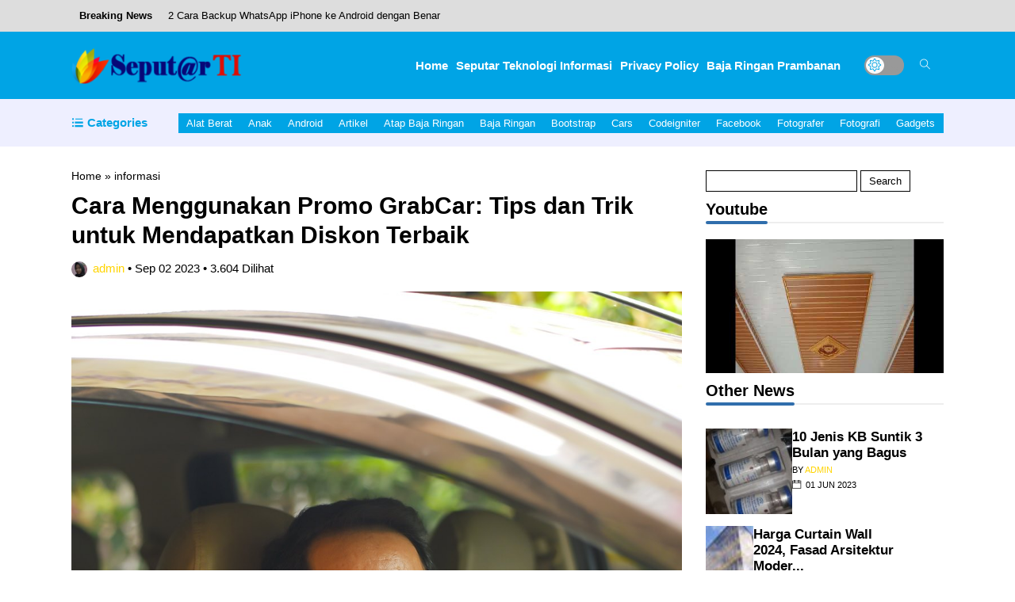

--- FILE ---
content_type: text/html; charset=UTF-8
request_url: https://seputarti.com/informasi/cara-menggunakan-promo-grabcar.html
body_size: 45305
content:
<!-- Single Artikel - Oketheme.com -->

<!DOCTYPE html>
<html lang="en">
<head><meta charset="UTF-8"><script>if(navigator.userAgent.match(/MSIE|Internet Explorer/i)||navigator.userAgent.match(/Trident\/7\..*?rv:11/i)){var href=document.location.href;if(!href.match(/[?&]nowprocket/)){if(href.indexOf("?")==-1){if(href.indexOf("#")==-1){document.location.href=href+"?nowprocket=1"}else{document.location.href=href.replace("#","?nowprocket=1#")}}else{if(href.indexOf("#")==-1){document.location.href=href+"&nowprocket=1"}else{document.location.href=href.replace("#","&nowprocket=1#")}}}}</script><script>(()=>{class RocketLazyLoadScripts{constructor(){this.v="2.0.4",this.userEvents=["keydown","keyup","mousedown","mouseup","mousemove","mouseover","mouseout","touchmove","touchstart","touchend","touchcancel","wheel","click","dblclick","input"],this.attributeEvents=["onblur","onclick","oncontextmenu","ondblclick","onfocus","onmousedown","onmouseenter","onmouseleave","onmousemove","onmouseout","onmouseover","onmouseup","onmousewheel","onscroll","onsubmit"]}async t(){this.i(),this.o(),/iP(ad|hone)/.test(navigator.userAgent)&&this.h(),this.u(),this.l(this),this.m(),this.k(this),this.p(this),this._(),await Promise.all([this.R(),this.L()]),this.lastBreath=Date.now(),this.S(this),this.P(),this.D(),this.O(),this.M(),await this.C(this.delayedScripts.normal),await this.C(this.delayedScripts.defer),await this.C(this.delayedScripts.async),await this.T(),await this.F(),await this.j(),await this.A(),window.dispatchEvent(new Event("rocket-allScriptsLoaded")),this.everythingLoaded=!0,this.lastTouchEnd&&await new Promise(t=>setTimeout(t,500-Date.now()+this.lastTouchEnd)),this.I(),this.H(),this.U(),this.W()}i(){this.CSPIssue=sessionStorage.getItem("rocketCSPIssue"),document.addEventListener("securitypolicyviolation",t=>{this.CSPIssue||"script-src-elem"!==t.violatedDirective||"data"!==t.blockedURI||(this.CSPIssue=!0,sessionStorage.setItem("rocketCSPIssue",!0))},{isRocket:!0})}o(){window.addEventListener("pageshow",t=>{this.persisted=t.persisted,this.realWindowLoadedFired=!0},{isRocket:!0}),window.addEventListener("pagehide",()=>{this.onFirstUserAction=null},{isRocket:!0})}h(){let t;function e(e){t=e}window.addEventListener("touchstart",e,{isRocket:!0}),window.addEventListener("touchend",function i(o){o.changedTouches[0]&&t.changedTouches[0]&&Math.abs(o.changedTouches[0].pageX-t.changedTouches[0].pageX)<10&&Math.abs(o.changedTouches[0].pageY-t.changedTouches[0].pageY)<10&&o.timeStamp-t.timeStamp<200&&(window.removeEventListener("touchstart",e,{isRocket:!0}),window.removeEventListener("touchend",i,{isRocket:!0}),"INPUT"===o.target.tagName&&"text"===o.target.type||(o.target.dispatchEvent(new TouchEvent("touchend",{target:o.target,bubbles:!0})),o.target.dispatchEvent(new MouseEvent("mouseover",{target:o.target,bubbles:!0})),o.target.dispatchEvent(new PointerEvent("click",{target:o.target,bubbles:!0,cancelable:!0,detail:1,clientX:o.changedTouches[0].clientX,clientY:o.changedTouches[0].clientY})),event.preventDefault()))},{isRocket:!0})}q(t){this.userActionTriggered||("mousemove"!==t.type||this.firstMousemoveIgnored?"keyup"===t.type||"mouseover"===t.type||"mouseout"===t.type||(this.userActionTriggered=!0,this.onFirstUserAction&&this.onFirstUserAction()):this.firstMousemoveIgnored=!0),"click"===t.type&&t.preventDefault(),t.stopPropagation(),t.stopImmediatePropagation(),"touchstart"===this.lastEvent&&"touchend"===t.type&&(this.lastTouchEnd=Date.now()),"click"===t.type&&(this.lastTouchEnd=0),this.lastEvent=t.type,t.composedPath&&t.composedPath()[0].getRootNode()instanceof ShadowRoot&&(t.rocketTarget=t.composedPath()[0]),this.savedUserEvents.push(t)}u(){this.savedUserEvents=[],this.userEventHandler=this.q.bind(this),this.userEvents.forEach(t=>window.addEventListener(t,this.userEventHandler,{passive:!1,isRocket:!0})),document.addEventListener("visibilitychange",this.userEventHandler,{isRocket:!0})}U(){this.userEvents.forEach(t=>window.removeEventListener(t,this.userEventHandler,{passive:!1,isRocket:!0})),document.removeEventListener("visibilitychange",this.userEventHandler,{isRocket:!0}),this.savedUserEvents.forEach(t=>{(t.rocketTarget||t.target).dispatchEvent(new window[t.constructor.name](t.type,t))})}m(){const t="return false",e=Array.from(this.attributeEvents,t=>"data-rocket-"+t),i="["+this.attributeEvents.join("],[")+"]",o="[data-rocket-"+this.attributeEvents.join("],[data-rocket-")+"]",s=(e,i,o)=>{o&&o!==t&&(e.setAttribute("data-rocket-"+i,o),e["rocket"+i]=new Function("event",o),e.setAttribute(i,t))};new MutationObserver(t=>{for(const n of t)"attributes"===n.type&&(n.attributeName.startsWith("data-rocket-")||this.everythingLoaded?n.attributeName.startsWith("data-rocket-")&&this.everythingLoaded&&this.N(n.target,n.attributeName.substring(12)):s(n.target,n.attributeName,n.target.getAttribute(n.attributeName))),"childList"===n.type&&n.addedNodes.forEach(t=>{if(t.nodeType===Node.ELEMENT_NODE)if(this.everythingLoaded)for(const i of[t,...t.querySelectorAll(o)])for(const t of i.getAttributeNames())e.includes(t)&&this.N(i,t.substring(12));else for(const e of[t,...t.querySelectorAll(i)])for(const t of e.getAttributeNames())this.attributeEvents.includes(t)&&s(e,t,e.getAttribute(t))})}).observe(document,{subtree:!0,childList:!0,attributeFilter:[...this.attributeEvents,...e]})}I(){this.attributeEvents.forEach(t=>{document.querySelectorAll("[data-rocket-"+t+"]").forEach(e=>{this.N(e,t)})})}N(t,e){const i=t.getAttribute("data-rocket-"+e);i&&(t.setAttribute(e,i),t.removeAttribute("data-rocket-"+e))}k(t){Object.defineProperty(HTMLElement.prototype,"onclick",{get(){return this.rocketonclick||null},set(e){this.rocketonclick=e,this.setAttribute(t.everythingLoaded?"onclick":"data-rocket-onclick","this.rocketonclick(event)")}})}S(t){function e(e,i){let o=e[i];e[i]=null,Object.defineProperty(e,i,{get:()=>o,set(s){t.everythingLoaded?o=s:e["rocket"+i]=o=s}})}e(document,"onreadystatechange"),e(window,"onload"),e(window,"onpageshow");try{Object.defineProperty(document,"readyState",{get:()=>t.rocketReadyState,set(e){t.rocketReadyState=e},configurable:!0}),document.readyState="loading"}catch(t){console.log("WPRocket DJE readyState conflict, bypassing")}}l(t){this.originalAddEventListener=EventTarget.prototype.addEventListener,this.originalRemoveEventListener=EventTarget.prototype.removeEventListener,this.savedEventListeners=[],EventTarget.prototype.addEventListener=function(e,i,o){o&&o.isRocket||!t.B(e,this)&&!t.userEvents.includes(e)||t.B(e,this)&&!t.userActionTriggered||e.startsWith("rocket-")||t.everythingLoaded?t.originalAddEventListener.call(this,e,i,o):(t.savedEventListeners.push({target:this,remove:!1,type:e,func:i,options:o}),"mouseenter"!==e&&"mouseleave"!==e||t.originalAddEventListener.call(this,e,t.savedUserEvents.push,o))},EventTarget.prototype.removeEventListener=function(e,i,o){o&&o.isRocket||!t.B(e,this)&&!t.userEvents.includes(e)||t.B(e,this)&&!t.userActionTriggered||e.startsWith("rocket-")||t.everythingLoaded?t.originalRemoveEventListener.call(this,e,i,o):t.savedEventListeners.push({target:this,remove:!0,type:e,func:i,options:o})}}J(t,e){this.savedEventListeners=this.savedEventListeners.filter(i=>{let o=i.type,s=i.target||window;return e!==o||t!==s||(this.B(o,s)&&(i.type="rocket-"+o),this.$(i),!1)})}H(){EventTarget.prototype.addEventListener=this.originalAddEventListener,EventTarget.prototype.removeEventListener=this.originalRemoveEventListener,this.savedEventListeners.forEach(t=>this.$(t))}$(t){t.remove?this.originalRemoveEventListener.call(t.target,t.type,t.func,t.options):this.originalAddEventListener.call(t.target,t.type,t.func,t.options)}p(t){let e;function i(e){return t.everythingLoaded?e:e.split(" ").map(t=>"load"===t||t.startsWith("load.")?"rocket-jquery-load":t).join(" ")}function o(o){function s(e){const s=o.fn[e];o.fn[e]=o.fn.init.prototype[e]=function(){return this[0]===window&&t.userActionTriggered&&("string"==typeof arguments[0]||arguments[0]instanceof String?arguments[0]=i(arguments[0]):"object"==typeof arguments[0]&&Object.keys(arguments[0]).forEach(t=>{const e=arguments[0][t];delete arguments[0][t],arguments[0][i(t)]=e})),s.apply(this,arguments),this}}if(o&&o.fn&&!t.allJQueries.includes(o)){const e={DOMContentLoaded:[],"rocket-DOMContentLoaded":[]};for(const t in e)document.addEventListener(t,()=>{e[t].forEach(t=>t())},{isRocket:!0});o.fn.ready=o.fn.init.prototype.ready=function(i){function s(){parseInt(o.fn.jquery)>2?setTimeout(()=>i.bind(document)(o)):i.bind(document)(o)}return"function"==typeof i&&(t.realDomReadyFired?!t.userActionTriggered||t.fauxDomReadyFired?s():e["rocket-DOMContentLoaded"].push(s):e.DOMContentLoaded.push(s)),o([])},s("on"),s("one"),s("off"),t.allJQueries.push(o)}e=o}t.allJQueries=[],o(window.jQuery),Object.defineProperty(window,"jQuery",{get:()=>e,set(t){o(t)}})}P(){const t=new Map;document.write=document.writeln=function(e){const i=document.currentScript,o=document.createRange(),s=i.parentElement;let n=t.get(i);void 0===n&&(n=i.nextSibling,t.set(i,n));const c=document.createDocumentFragment();o.setStart(c,0),c.appendChild(o.createContextualFragment(e)),s.insertBefore(c,n)}}async R(){return new Promise(t=>{this.userActionTriggered?t():this.onFirstUserAction=t})}async L(){return new Promise(t=>{document.addEventListener("DOMContentLoaded",()=>{this.realDomReadyFired=!0,t()},{isRocket:!0})})}async j(){return this.realWindowLoadedFired?Promise.resolve():new Promise(t=>{window.addEventListener("load",t,{isRocket:!0})})}M(){this.pendingScripts=[];this.scriptsMutationObserver=new MutationObserver(t=>{for(const e of t)e.addedNodes.forEach(t=>{"SCRIPT"!==t.tagName||t.noModule||t.isWPRocket||this.pendingScripts.push({script:t,promise:new Promise(e=>{const i=()=>{const i=this.pendingScripts.findIndex(e=>e.script===t);i>=0&&this.pendingScripts.splice(i,1),e()};t.addEventListener("load",i,{isRocket:!0}),t.addEventListener("error",i,{isRocket:!0}),setTimeout(i,1e3)})})})}),this.scriptsMutationObserver.observe(document,{childList:!0,subtree:!0})}async F(){await this.X(),this.pendingScripts.length?(await this.pendingScripts[0].promise,await this.F()):this.scriptsMutationObserver.disconnect()}D(){this.delayedScripts={normal:[],async:[],defer:[]},document.querySelectorAll("script[type$=rocketlazyloadscript]").forEach(t=>{t.hasAttribute("data-rocket-src")?t.hasAttribute("async")&&!1!==t.async?this.delayedScripts.async.push(t):t.hasAttribute("defer")&&!1!==t.defer||"module"===t.getAttribute("data-rocket-type")?this.delayedScripts.defer.push(t):this.delayedScripts.normal.push(t):this.delayedScripts.normal.push(t)})}async _(){await this.L();let t=[];document.querySelectorAll("script[type$=rocketlazyloadscript][data-rocket-src]").forEach(e=>{let i=e.getAttribute("data-rocket-src");if(i&&!i.startsWith("data:")){i.startsWith("//")&&(i=location.protocol+i);try{const o=new URL(i).origin;o!==location.origin&&t.push({src:o,crossOrigin:e.crossOrigin||"module"===e.getAttribute("data-rocket-type")})}catch(t){}}}),t=[...new Map(t.map(t=>[JSON.stringify(t),t])).values()],this.Y(t,"preconnect")}async G(t){if(await this.K(),!0!==t.noModule||!("noModule"in HTMLScriptElement.prototype))return new Promise(e=>{let i;function o(){(i||t).setAttribute("data-rocket-status","executed"),e()}try{if(navigator.userAgent.includes("Firefox/")||""===navigator.vendor||this.CSPIssue)i=document.createElement("script"),[...t.attributes].forEach(t=>{let e=t.nodeName;"type"!==e&&("data-rocket-type"===e&&(e="type"),"data-rocket-src"===e&&(e="src"),i.setAttribute(e,t.nodeValue))}),t.text&&(i.text=t.text),t.nonce&&(i.nonce=t.nonce),i.hasAttribute("src")?(i.addEventListener("load",o,{isRocket:!0}),i.addEventListener("error",()=>{i.setAttribute("data-rocket-status","failed-network"),e()},{isRocket:!0}),setTimeout(()=>{i.isConnected||e()},1)):(i.text=t.text,o()),i.isWPRocket=!0,t.parentNode.replaceChild(i,t);else{const i=t.getAttribute("data-rocket-type"),s=t.getAttribute("data-rocket-src");i?(t.type=i,t.removeAttribute("data-rocket-type")):t.removeAttribute("type"),t.addEventListener("load",o,{isRocket:!0}),t.addEventListener("error",i=>{this.CSPIssue&&i.target.src.startsWith("data:")?(console.log("WPRocket: CSP fallback activated"),t.removeAttribute("src"),this.G(t).then(e)):(t.setAttribute("data-rocket-status","failed-network"),e())},{isRocket:!0}),s?(t.fetchPriority="high",t.removeAttribute("data-rocket-src"),t.src=s):t.src="data:text/javascript;base64,"+window.btoa(unescape(encodeURIComponent(t.text)))}}catch(i){t.setAttribute("data-rocket-status","failed-transform"),e()}});t.setAttribute("data-rocket-status","skipped")}async C(t){const e=t.shift();return e?(e.isConnected&&await this.G(e),this.C(t)):Promise.resolve()}O(){this.Y([...this.delayedScripts.normal,...this.delayedScripts.defer,...this.delayedScripts.async],"preload")}Y(t,e){this.trash=this.trash||[];let i=!0;var o=document.createDocumentFragment();t.forEach(t=>{const s=t.getAttribute&&t.getAttribute("data-rocket-src")||t.src;if(s&&!s.startsWith("data:")){const n=document.createElement("link");n.href=s,n.rel=e,"preconnect"!==e&&(n.as="script",n.fetchPriority=i?"high":"low"),t.getAttribute&&"module"===t.getAttribute("data-rocket-type")&&(n.crossOrigin=!0),t.crossOrigin&&(n.crossOrigin=t.crossOrigin),t.integrity&&(n.integrity=t.integrity),t.nonce&&(n.nonce=t.nonce),o.appendChild(n),this.trash.push(n),i=!1}}),document.head.appendChild(o)}W(){this.trash.forEach(t=>t.remove())}async T(){try{document.readyState="interactive"}catch(t){}this.fauxDomReadyFired=!0;try{await this.K(),this.J(document,"readystatechange"),document.dispatchEvent(new Event("rocket-readystatechange")),await this.K(),document.rocketonreadystatechange&&document.rocketonreadystatechange(),await this.K(),this.J(document,"DOMContentLoaded"),document.dispatchEvent(new Event("rocket-DOMContentLoaded")),await this.K(),this.J(window,"DOMContentLoaded"),window.dispatchEvent(new Event("rocket-DOMContentLoaded"))}catch(t){console.error(t)}}async A(){try{document.readyState="complete"}catch(t){}try{await this.K(),this.J(document,"readystatechange"),document.dispatchEvent(new Event("rocket-readystatechange")),await this.K(),document.rocketonreadystatechange&&document.rocketonreadystatechange(),await this.K(),this.J(window,"load"),window.dispatchEvent(new Event("rocket-load")),await this.K(),window.rocketonload&&window.rocketonload(),await this.K(),this.allJQueries.forEach(t=>t(window).trigger("rocket-jquery-load")),await this.K(),this.J(window,"pageshow");const t=new Event("rocket-pageshow");t.persisted=this.persisted,window.dispatchEvent(t),await this.K(),window.rocketonpageshow&&window.rocketonpageshow({persisted:this.persisted})}catch(t){console.error(t)}}async K(){Date.now()-this.lastBreath>45&&(await this.X(),this.lastBreath=Date.now())}async X(){return document.hidden?new Promise(t=>setTimeout(t)):new Promise(t=>requestAnimationFrame(t))}B(t,e){return e===document&&"readystatechange"===t||(e===document&&"DOMContentLoaded"===t||(e===window&&"DOMContentLoaded"===t||(e===window&&"load"===t||e===window&&"pageshow"===t)))}static run(){(new RocketLazyLoadScripts).t()}}RocketLazyLoadScripts.run()})();</script>
    
	<title>Cara Menggunakan Promo GrabCar: Tips dan Trik untuk Mendapatkan Diskon Terbaik - Seputar Teknologi Informasi</title>
<link crossorigin data-rocket-preconnect href="https://fonts.gstatic.com" rel="preconnect">
<link crossorigin data-rocket-preload as="font" href="https://seputarti.com/wp-content/themes/asight-dev/assets/fonts/themify.woff" rel="preload">
<link crossorigin data-rocket-preload as="font" href="https://fonts.gstatic.com/s/roboto/v30/KFOjCnqEu92Fr1Mu51TzBic6CsQ.woff2" rel="preload">
<link crossorigin data-rocket-preload as="font" href="https://fonts.gstatic.com/s/roboto/v30/KFOmCnqEu92Fr1Mu4mxK.woff2" rel="preload">
<link crossorigin data-rocket-preload as="font" href="https://fonts.gstatic.com/s/roboto/v30/KFOlCnqEu92Fr1MmWUlfBBc4.woff2" rel="preload">
<style id="wpr-usedcss">img.emoji{display:inline!important;border:none!important;box-shadow:none!important;height:1em!important;width:1em!important;margin:0 .07em!important;vertical-align:-.1em!important;background:0 0!important;padding:0!important}:where(.wp-block-button__link){border-radius:9999px;box-shadow:none;padding:calc(.667em + 2px) calc(1.333em + 2px);text-decoration:none}:where(.wp-block-calendar table:not(.has-background) th){background:#ddd}:where(.wp-block-columns){margin-bottom:1.75em}:where(.wp-block-columns.has-background){padding:1.25em 2.375em}:where(.wp-block-post-comments input[type=submit]){border:none}:where(.wp-block-cover-image:not(.has-text-color)),:where(.wp-block-cover:not(.has-text-color)){color:#fff}:where(.wp-block-cover-image.is-light:not(.has-text-color)),:where(.wp-block-cover.is-light:not(.has-text-color)){color:#000}:where(.wp-block-file){margin-bottom:1.5em}:where(.wp-block-file__button){border-radius:2em;display:inline-block;padding:.5em 1em}:where(.wp-block-file__button):is(a):active,:where(.wp-block-file__button):is(a):focus,:where(.wp-block-file__button):is(a):hover,:where(.wp-block-file__button):is(a):visited{box-shadow:none;color:#fff;opacity:.85;text-decoration:none}.wp-block-image img{box-sizing:border-box;height:auto;max-width:100%;vertical-align:bottom}.wp-block-image.aligncenter{text-align:center}.wp-block-image .aligncenter,.wp-block-image.aligncenter{display:table}.wp-block-image .aligncenter>figcaption,.wp-block-image.aligncenter>figcaption{caption-side:bottom;display:table-caption}.wp-block-image .aligncenter{margin-left:auto;margin-right:auto}.wp-block-image figcaption{margin-bottom:1em;margin-top:.5em}.wp-block-image :where(.has-border-color){border-style:solid}.wp-block-image :where([style*=border-top-color]){border-top-style:solid}.wp-block-image :where([style*=border-right-color]){border-right-style:solid}.wp-block-image :where([style*=border-bottom-color]){border-bottom-style:solid}.wp-block-image :where([style*=border-left-color]){border-left-style:solid}.wp-block-image :where([style*=border-width]){border-style:solid}.wp-block-image :where([style*=border-top-width]){border-top-style:solid}.wp-block-image :where([style*=border-right-width]){border-right-style:solid}.wp-block-image :where([style*=border-bottom-width]){border-bottom-style:solid}.wp-block-image :where([style*=border-left-width]){border-left-style:solid}.wp-block-image figure{margin:0}:where(.wp-block-latest-comments:not([style*=line-height] .wp-block-latest-comments__comment)){line-height:1.1}:where(.wp-block-latest-comments:not([style*=line-height] .wp-block-latest-comments__comment-excerpt p)){line-height:1.8}ol,ul{box-sizing:border-box}:where(.wp-block-navigation.has-background .wp-block-navigation-item a:not(.wp-element-button)),:where(.wp-block-navigation.has-background .wp-block-navigation-submenu a:not(.wp-element-button)){padding:.5em 1em}:where(.wp-block-navigation .wp-block-navigation__submenu-container .wp-block-navigation-item a:not(.wp-element-button)),:where(.wp-block-navigation .wp-block-navigation__submenu-container .wp-block-navigation-submenu a:not(.wp-element-button)),:where(.wp-block-navigation .wp-block-navigation__submenu-container .wp-block-navigation-submenu button.wp-block-navigation-item__content),:where(.wp-block-navigation .wp-block-navigation__submenu-container .wp-block-pages-list__item button.wp-block-navigation-item__content){padding:.5em 1em}:where(p.has-text-color:not(.has-link-color)) a{color:inherit}:where(.wp-block-post-excerpt){margin-bottom:var(--wp--style--block-gap);margin-top:var(--wp--style--block-gap)}:where(.wp-block-preformatted.has-background){padding:1.25em 2.375em}:where(.wp-block-pullquote){margin:0 0 1em}:where(.wp-block-search__button){border:1px solid #ccc;padding:6px 10px}:where(.wp-block-search__button-inside .wp-block-search__inside-wrapper){border:1px solid #949494;box-sizing:border-box;padding:4px}:where(.wp-block-search__button-inside .wp-block-search__inside-wrapper) .wp-block-search__input{border:none;border-radius:0;padding:0 4px}:where(.wp-block-search__button-inside .wp-block-search__inside-wrapper) .wp-block-search__input:focus{outline:0}:where(.wp-block-search__button-inside .wp-block-search__inside-wrapper) :where(.wp-block-search__button){padding:4px 8px}:where(.wp-block-term-description){margin-bottom:var(--wp--style--block-gap);margin-top:var(--wp--style--block-gap)}:where(pre.wp-block-verse){font-family:inherit}:root{--wp--preset--font-size--normal:16px;--wp--preset--font-size--huge:42px}.aligncenter{clear:both}.screen-reader-text{border:0;clip:rect(1px,1px,1px,1px);-webkit-clip-path:inset(50%);clip-path:inset(50%);height:1px;margin:-1px;overflow:hidden;padding:0;position:absolute;width:1px;word-wrap:normal!important}.screen-reader-text:focus{background-color:#ddd;clip:auto!important;-webkit-clip-path:none;clip-path:none;color:#444;display:block;font-size:1em;height:auto;left:5px;line-height:normal;padding:15px 23px 14px;text-decoration:none;top:5px;width:auto;z-index:100000}html :where(.has-border-color){border-style:solid}html :where([style*=border-top-color]){border-top-style:solid}html :where([style*=border-right-color]){border-right-style:solid}html :where([style*=border-bottom-color]){border-bottom-style:solid}html :where([style*=border-left-color]){border-left-style:solid}html :where([style*=border-width]){border-style:solid}html :where([style*=border-top-width]){border-top-style:solid}html :where([style*=border-right-width]){border-right-style:solid}html :where([style*=border-bottom-width]){border-bottom-style:solid}html :where([style*=border-left-width]){border-left-style:solid}html :where(img[class*=wp-image-]){height:auto;max-width:100%}:where(figure){margin:0 0 1em}html :where(.is-position-sticky){--wp-admin--admin-bar--position-offset:var(--wp-admin--admin-bar--height,0px)}@media screen and (max-width:600px){html :where(.is-position-sticky){--wp-admin--admin-bar--position-offset:0px}}body{--wp--preset--color--black:#000000;--wp--preset--color--cyan-bluish-gray:#abb8c3;--wp--preset--color--white:#ffffff;--wp--preset--color--pale-pink:#f78da7;--wp--preset--color--vivid-red:#cf2e2e;--wp--preset--color--luminous-vivid-orange:#ff6900;--wp--preset--color--luminous-vivid-amber:#fcb900;--wp--preset--color--light-green-cyan:#7bdcb5;--wp--preset--color--vivid-green-cyan:#00d084;--wp--preset--color--pale-cyan-blue:#8ed1fc;--wp--preset--color--vivid-cyan-blue:#0693e3;--wp--preset--color--vivid-purple:#9b51e0;--wp--preset--gradient--vivid-cyan-blue-to-vivid-purple:linear-gradient(135deg,rgba(6, 147, 227, 1) 0%,rgb(155, 81, 224) 100%);--wp--preset--gradient--light-green-cyan-to-vivid-green-cyan:linear-gradient(135deg,rgb(122, 220, 180) 0%,rgb(0, 208, 130) 100%);--wp--preset--gradient--luminous-vivid-amber-to-luminous-vivid-orange:linear-gradient(135deg,rgba(252, 185, 0, 1) 0%,rgba(255, 105, 0, 1) 100%);--wp--preset--gradient--luminous-vivid-orange-to-vivid-red:linear-gradient(135deg,rgba(255, 105, 0, 1) 0%,rgb(207, 46, 46) 100%);--wp--preset--gradient--very-light-gray-to-cyan-bluish-gray:linear-gradient(135deg,rgb(238, 238, 238) 0%,rgb(169, 184, 195) 100%);--wp--preset--gradient--cool-to-warm-spectrum:linear-gradient(135deg,rgb(74, 234, 220) 0%,rgb(151, 120, 209) 20%,rgb(207, 42, 186) 40%,rgb(238, 44, 130) 60%,rgb(251, 105, 98) 80%,rgb(254, 248, 76) 100%);--wp--preset--gradient--blush-light-purple:linear-gradient(135deg,rgb(255, 206, 236) 0%,rgb(152, 150, 240) 100%);--wp--preset--gradient--blush-bordeaux:linear-gradient(135deg,rgb(254, 205, 165) 0%,rgb(254, 45, 45) 50%,rgb(107, 0, 62) 100%);--wp--preset--gradient--luminous-dusk:linear-gradient(135deg,rgb(255, 203, 112) 0%,rgb(199, 81, 192) 50%,rgb(65, 88, 208) 100%);--wp--preset--gradient--pale-ocean:linear-gradient(135deg,rgb(255, 245, 203) 0%,rgb(182, 227, 212) 50%,rgb(51, 167, 181) 100%);--wp--preset--gradient--electric-grass:linear-gradient(135deg,rgb(202, 248, 128) 0%,rgb(113, 206, 126) 100%);--wp--preset--gradient--midnight:linear-gradient(135deg,rgb(2, 3, 129) 0%,rgb(40, 116, 252) 100%);--wp--preset--font-size--small:13px;--wp--preset--font-size--medium:20px;--wp--preset--font-size--large:36px;--wp--preset--font-size--x-large:42px;--wp--preset--spacing--20:0.44rem;--wp--preset--spacing--30:0.67rem;--wp--preset--spacing--40:1rem;--wp--preset--spacing--50:1.5rem;--wp--preset--spacing--60:2.25rem;--wp--preset--spacing--70:3.38rem;--wp--preset--spacing--80:5.06rem;--wp--preset--shadow--natural:6px 6px 9px rgba(0, 0, 0, .2);--wp--preset--shadow--deep:12px 12px 50px rgba(0, 0, 0, .4);--wp--preset--shadow--sharp:6px 6px 0px rgba(0, 0, 0, .2);--wp--preset--shadow--outlined:6px 6px 0px -3px rgba(255, 255, 255, 1),6px 6px rgba(0, 0, 0, 1);--wp--preset--shadow--crisp:6px 6px 0px rgba(0, 0, 0, 1)}:where(.is-layout-flex){gap:.5em}:where(.is-layout-grid){gap:.5em}:where(.wp-block-post-template.is-layout-flex){gap:1.25em}:where(.wp-block-post-template.is-layout-grid){gap:1.25em}:where(.wp-block-columns.is-layout-flex){gap:2em}:where(.wp-block-columns.is-layout-grid){gap:2em}@font-face{font-display:swap;font-family:themify;src:url(https://seputarti.com/wp-content/themes/asight-dev/assets/fonts/themify.eot?-fvbane);src:url(https://seputarti.com/wp-content/themes/asight-dev/assets/fonts/themify.eot?#iefix-fvbane) format('embedded-opentype'),url(https://seputarti.com/wp-content/themes/asight-dev/assets/fonts/themify.woff) format('woff'),url(https://seputarti.com/wp-content/themes/asight-dev/assets/fonts/themify.ttf) format('truetype'),url(https://seputarti.com/wp-content/themes/asight-dev/assets/fonts/themify.svg?-fvbane#themify) format('svg');font-weight:400;font-style:normal}[class*=" ti-"],[class^=ti-]{font-family:themify;speak:none;font-style:normal;font-variant:normal;text-transform:none;line-height:1;-webkit-font-smoothing:antialiased;-moz-osx-font-smoothing:grayscale}.ti-search:before{content:"\e610"}.ti-arrow-left:before{content:"\e629"}.ti-close:before{content:"\e646"}.ti-angle-up:before{content:"\e648"}.ti-angle-down:before{content:"\e64b"}.ti-menu:before{content:"\e68e"}.ti-menu-alt:before{content:"\e68f"}.ti-control-play:before{content:"\e6ad"}.ti-calendar:before{content:"\e6b6"}.ti-twitter:before{content:"\e72a"}.ti-pinterest:before{content:"\e731"}.ti-linkedin:before{content:"\e735"}.ti-facebook:before{content:"\e741"}.lSSlideWrapper,.lSSlideWrapper .lSFade{position:relative}.lSSlideOuter,.lSSlideOuter .lSPager.lSGallery{-webkit-touch-callout:none;-khtml-user-select:none;overflow:hidden}.lSSlideOuter .lSPager.lSGallery:after,.lSSlideWrapper>.lightSlider:after{clear:both}.lSSlideOuter{-webkit-user-select:none;-moz-user-select:none;-ms-user-select:none;user-select:none}.lightSlider:after,.lightSlider:before{content:" ";display:table}.lightSlider{overflow:hidden;margin:0}.lSSlideWrapper{max-width:100%;overflow:hidden}.lSSlideWrapper .lSSlide{-webkit-transform:translate(0,0);-ms-transform:translate(0,0);transform:translate(0,0);-webkit-transition:1s;-webkit-transition-property:-webkit-transform,height;-moz-transition-property:-moz-transform,height;transition-property:transform,height;-webkit-transition-duration:inherit!important;transition-duration:inherit!important;-webkit-transition-timing-function:inherit!important;transition-timing-function:inherit!important}.lSSlideWrapper .lSFade>*{position:absolute!important;top:0;left:0;z-index:9;margin-right:0;width:100%}.lSSlideWrapper.usingCss .lSFade>*{opacity:0;-webkit-transition-delay:0s;transition-delay:0s;-webkit-transition-duration:inherit!important;transition-duration:inherit!important;-webkit-transition-property:opacity;transition-property:opacity;-webkit-transition-timing-function:inherit!important;transition-timing-function:inherit!important}.lSSlideWrapper .lSFade>.active{z-index:10}.lSSlideWrapper.usingCss .lSFade>.active{opacity:1}.lSSlideOuter .lSPager.lSpg{margin:10px 0 0;padding:0;text-align:center}.lSSlideOuter .lSPager.lSpg>li{cursor:pointer;display:inline-block;padding:0 5px}.lSSlideOuter .lSPager.lSpg>li a{background-color:#222;border-radius:30px;display:inline-block;height:8px;overflow:hidden;text-indent:-999em;width:8px;position:relative;z-index:99;-webkit-transition:.5s linear;transition:all .5s linear 0s}.lSSlideOuter .lSPager.lSpg>li.active a,.lSSlideOuter .lSPager.lSpg>li:hover a{background-color:#428bca}.lSSlideOuter .media{opacity:.8}.lSSlideOuter .media.active{opacity:1}.lSSlideOuter .lSPager.lSGallery{list-style:none;padding-left:0;margin:0;transform:translate3d(0,0,0);-moz-transform:translate3d(0,0,0);-ms-transform:translate3d(0,0,0);-webkit-transform:translate3d(0,0,0);-o-transform:translate3d(0,0,0);-webkit-transition-property:-webkit-transform;-moz-transition-property:-moz-transform;-webkit-user-select:none;-moz-user-select:none;-ms-user-select:none;user-select:none}.lSSlideOuter .lSPager.lSGallery li{overflow:hidden;opacity:.2}.lSSlideOuter .lSPager.lSGallery li.active,.lSSlideOuter .lSPager.lSGallery li:hover{opacity:1;border:1px solid #f5f5f5}.lSSlideOuter .lSPager.lSGallery img{display:block;height:auto;width:100%;border:5px solid #fff}.lSSlideOuter .lSPager.lSGallery:after,.lSSlideOuter .lSPager.lSGallery:before{content:" ";display:table}.lSAction>a{width:32px;display:block;top:50%;height:32px;background-image:var(--wpr-bg-233a0723-cc36-4e6d-a982-9ce240ef7c20);cursor:pointer;position:absolute;z-index:99;margin-top:-16px;opacity:.5;-webkit-transition:opacity .35s linear;transition:opacity .35s linear 0s}.lSAction>a:hover{opacity:1}.lSAction>.lSPrev{background-position:0 0;left:10px}.lSAction>.lSNext{background-position:-32px 0;right:10px}.lSAction>a.disabled{pointer-events:none}.lSSlideOuter.vertical{position:relative}.lSSlideOuter.vertical.noPager{padding-right:0!important}.lSSlideOuter.vertical .lSGallery{position:absolute!important;right:0;top:0}.lSSlideOuter.vertical .lightSlider>*{width:100%!important;max-width:none!important}.lSSlideOuter.vertical .lSAction>a{left:50%;margin-left:-14px;margin-top:0}.lSSlideOuter.vertical .lSAction>.lSNext{background-position:31px -31px;bottom:10px;top:auto}.lSSlideOuter.vertical .lSAction>.lSPrev{background-position:0 -31px;bottom:auto;top:10px}.lSSlideOuter.lSrtl{direction:rtl}.lSSlideOuter .lSPager,.lSSlideOuter .lightSlider{padding-left:0;list-style:none}.lSSlideOuter.lSrtl .lSPager,.lSSlideOuter.lSrtl .lightSlider{padding-right:0}.lSSlideOuter .lSGallery li,.lSSlideOuter .lightSlider>*{float:left}.lSSlideOuter.lSrtl .lSGallery li,.lSSlideOuter.lSrtl .lightSlider>*{float:right!important}@-webkit-keyframes rightEnd{0%,100%{left:0}50%{left:-15px}}@keyframes rightEnd{0%,100%{left:0}50%{left:-15px}}@-webkit-keyframes topEnd{0%,100%{top:0}50%{top:-15px}}@keyframes topEnd{0%,100%{top:0}50%{top:-15px}}@-webkit-keyframes leftEnd{0%,100%{left:0}50%{left:15px}}@keyframes leftEnd{0%,100%{left:0}50%{left:15px}}@-webkit-keyframes bottomEnd{0%,100%{bottom:0}50%{bottom:-15px}}@keyframes bottomEnd{0%,100%{bottom:0}50%{bottom:-15px}}.lSSlideOuter .rightEnd{-webkit-animation:.3s rightEnd;animation:.3s rightEnd;position:relative}.lSSlideOuter .leftEnd{-webkit-animation:.3s leftEnd;animation:.3s leftEnd;position:relative}.lSSlideOuter.vertical .rightEnd{-webkit-animation:.3s topEnd;animation:.3s topEnd;position:relative}.lSSlideOuter.vertical .leftEnd{-webkit-animation:.3s bottomEnd;animation:.3s bottomEnd;position:relative}.lSSlideOuter.lSrtl .rightEnd{-webkit-animation:.3s leftEnd;animation:.3s leftEnd;position:relative}.lSSlideOuter.lSrtl .leftEnd{-webkit-animation:.3s rightEnd;animation:.3s rightEnd;position:relative}.lightSlider.lsGrab>*{cursor:-webkit-grab;cursor:-moz-grab;cursor:-o-grab;cursor:-ms-grab;cursor:grab}.lightSlider.lsGrabbing>*{cursor:move;cursor:-webkit-grabbing;cursor:-moz-grabbing;cursor:-o-grabbing;cursor:-ms-grabbing;cursor:grabbing}:root{--fa-style-family-brands:"Font Awesome 6 Brands";--fa-font-brands:normal 400 1em/1 "Font Awesome 6 Brands"}:root{--fa-style-family-duotone:"Font Awesome 6 Duotone";--fa-font-duotone:normal 900 1em/1 "Font Awesome 6 Duotone"}:root{--fa-font-light:normal 300 1em/1 "Font Awesome 6 Pro"}:root{--fa-font-regular:normal 400 1em/1 "Font Awesome 6 Pro"}:root{--fa-font-solid:normal 900 1em/1 "Font Awesome 6 Pro"}:root{--fa-style-family-classic:"Font Awesome 6 Pro";--fa-font-thin:normal 100 1em/1 "Font Awesome 6 Pro"}body.compensate-for-scrollbar{overflow:hidden}.fancybox-active{height:auto}.fancybox-is-hidden{left:-9999px;margin:0;position:absolute!important;top:-9999px;visibility:hidden}.fancybox-container{-webkit-backface-visibility:hidden;height:100%;left:0;outline:0;position:fixed;-webkit-tap-highlight-color:transparent;top:0;-ms-touch-action:manipulation;touch-action:manipulation;transform:translateZ(0);width:100%;z-index:99992}.fancybox-container *{box-sizing:border-box}.fancybox-bg,.fancybox-inner,.fancybox-stage{bottom:0;left:0;position:absolute;right:0;top:0}.fancybox-bg{background:#1e1e1e;opacity:0;transition-duration:inherit;transition-property:opacity;transition-timing-function:cubic-bezier(.47,0,.74,.71)}.fancybox-is-open .fancybox-bg{opacity:.9;transition-timing-function:cubic-bezier(.22,.61,.36,1)}.fancybox-caption,.fancybox-infobar,.fancybox-navigation .fancybox-button,.fancybox-toolbar{direction:ltr;opacity:0;position:absolute;transition:opacity .25s ease,visibility 0s ease .25s;visibility:hidden;z-index:99997}.fancybox-show-caption .fancybox-caption,.fancybox-show-infobar .fancybox-infobar,.fancybox-show-nav .fancybox-navigation .fancybox-button,.fancybox-show-toolbar .fancybox-toolbar{opacity:1;transition:opacity .25s ease 0s,visibility 0s ease 0s;visibility:visible}.fancybox-infobar{color:#ccc;font-size:13px;-webkit-font-smoothing:subpixel-antialiased;height:44px;left:0;line-height:44px;min-width:44px;mix-blend-mode:difference;padding:0 10px;pointer-events:none;top:0;-webkit-touch-callout:none;-webkit-user-select:none;-moz-user-select:none;-ms-user-select:none;user-select:none}.fancybox-toolbar{right:0;top:0}.fancybox-stage{direction:ltr;overflow:visible;transform:translateZ(0);z-index:99994}.fancybox-is-open .fancybox-stage{overflow:hidden}.fancybox-slide{-webkit-backface-visibility:hidden;display:none;height:100%;left:0;outline:0;overflow:auto;-webkit-overflow-scrolling:touch;padding:44px;position:absolute;text-align:center;top:0;transition-property:transform,opacity;white-space:normal;width:100%;z-index:99994}.fancybox-slide:before{content:"";display:inline-block;font-size:0;height:100%;vertical-align:middle;width:0}.fancybox-is-sliding .fancybox-slide,.fancybox-slide--current,.fancybox-slide--next,.fancybox-slide--previous{display:block}.fancybox-slide--image{overflow:hidden;padding:44px 0}.fancybox-slide--image:before{display:none}.fancybox-content{background:#fff;display:inline-block;margin:0;max-width:100%;overflow:auto;-webkit-overflow-scrolling:touch;padding:20px;position:relative;text-align:left;vertical-align:middle}.fancybox-slide--image .fancybox-content{animation-timing-function:cubic-bezier(.5,0,.14,1);-webkit-backface-visibility:hidden;background:0 0;background-repeat:no-repeat;background-size:100% 100%;left:0;max-width:none;overflow:visible;padding:0;position:absolute;top:0;transform-origin:top left;transition-property:transform,opacity;-webkit-user-select:none;-moz-user-select:none;-ms-user-select:none;user-select:none;z-index:99995}.fancybox-can-zoomOut .fancybox-content{cursor:zoom-out}.fancybox-can-zoomIn .fancybox-content{cursor:zoom-in}.fancybox-can-pan .fancybox-content,.fancybox-can-swipe .fancybox-content{cursor:grab}.fancybox-is-grabbing .fancybox-content{cursor:grabbing}.fancybox-image,.fancybox-spaceball{background:0 0;border:0;height:100%;left:0;margin:0;max-height:none;max-width:none;padding:0;position:absolute;top:0;-webkit-user-select:none;-moz-user-select:none;-ms-user-select:none;user-select:none;width:100%}.fancybox-spaceball{z-index:1}.fancybox-iframe,.fancybox-video{background:0 0;border:0;display:block;height:100%;margin:0;overflow:hidden;padding:0;width:100%}.fancybox-iframe{left:0;position:absolute;top:0}.fancybox-error{background:#fff;cursor:default;max-width:400px;padding:40px;width:100%}.fancybox-error p{color:#444;font-size:16px;line-height:20px;margin:0;padding:0}.fancybox-button{background:rgba(30,30,30,.6);border:0;border-radius:0;box-shadow:none;cursor:pointer;display:inline-block;height:44px;margin:0;padding:10px;position:relative;transition:color .2s;vertical-align:top;visibility:inherit;width:44px}.fancybox-button,.fancybox-button:link,.fancybox-button:visited{color:#ccc}.fancybox-button:hover{color:#fff}.fancybox-button:focus{outline:0}.fancybox-button.fancybox-focus{outline:dotted 1px}.fancybox-button[disabled],.fancybox-button[disabled]:hover{color:#888;cursor:default;outline:0}.fancybox-button div{height:100%}.fancybox-button svg{display:block;height:100%;overflow:visible;position:relative;width:100%}.fancybox-button svg path{fill:currentColor;stroke-width:0}.fancybox-button--fsenter svg:nth-child(2),.fancybox-button--fsexit svg:first-child,.fancybox-button--pause svg:first-child,.fancybox-button--play svg:nth-child(2){display:none}.fancybox-progress{background:#ff5268;height:2px;left:0;position:absolute;right:0;top:0;transform:scaleX(0);transform-origin:0;transition-property:transform;transition-timing-function:linear;z-index:99998}.fancybox-close-small{background:#fff;border:0;border-radius:0;color:#ccc;cursor:pointer;opacity:.5;padding:8px;position:absolute;right:-12px;top:-44px;z-index:401}.fancybox-close-small:hover{color:#fff;opacity:1}.fancybox-slide--image.fancybox-is-scaling .fancybox-content{overflow:hidden}.fancybox-is-scaling .fancybox-close-small,.fancybox-is-zoomable.fancybox-can-pan .fancybox-close-small{display:none}.fancybox-navigation .fancybox-button{background-clip:content-box;height:100px;opacity:0;position:absolute;top:calc(50% - 50px);width:70px}.fancybox-navigation .fancybox-button div{padding:7px}.fancybox-navigation .fancybox-button--arrow_left{left:0;left:env(safe-area-inset-left);padding:31px 26px 31px 6px}.fancybox-navigation .fancybox-button--arrow_right{padding:31px 6px 31px 26px;right:0;right:env(safe-area-inset-right)}.fancybox-caption{background:linear-gradient(0deg,rgba(0,0,0,.85) 0,rgba(0,0,0,.3) 50%,rgba(0,0,0,.15) 65%,rgba(0,0,0,.075) 75.5%,rgba(0,0,0,.037) 82.85%,rgba(0,0,0,.019) 88%,transparent);bottom:0;color:#eee;font-size:14px;font-weight:400;left:0;line-height:1.5;padding:75px 44px 25px;pointer-events:none;right:0;text-align:center;z-index:99996}@supports (padding:max(0px)){.fancybox-caption{padding:75px max(44px,env(safe-area-inset-right)) max(25px,env(safe-area-inset-bottom)) max(44px,env(safe-area-inset-left))}}.fancybox-caption--separate{margin-top:-50px}.fancybox-caption__body{max-height:50vh;overflow:auto;pointer-events:all}.fancybox-caption a,.fancybox-caption a:link,.fancybox-caption a:visited{color:#ccc;text-decoration:none}.fancybox-caption a:hover{color:#fff;text-decoration:underline}.fancybox-loading{animation:1s linear infinite a;background:0 0;border:4px solid #888;border-bottom-color:#fff;border-radius:50%;height:50px;left:50%;margin:-25px 0 0 -25px;opacity:.7;padding:0;position:absolute;top:50%;width:50px;z-index:99999}@keyframes a{to{transform:rotate(1turn)}}.fancybox-animated{transition-timing-function:cubic-bezier(0,0,.25,1)}@media (max-height:576px){.fancybox-slide{padding-left:6px;padding-right:6px}.fancybox-slide--image{padding:6px 0}.fancybox-close-small{right:-6px}.fancybox-slide--image .fancybox-close-small{background:#4e4e4e;color:#f2f4f6;height:36px;opacity:1;padding:6px;right:0;top:0;width:36px}.fancybox-caption{padding-left:12px;padding-right:12px}@supports (padding:max(0px)){.fancybox-caption{padding-left:max(12px,env(safe-area-inset-left));padding-right:max(12px,env(safe-area-inset-right))}}}.fancybox-share{background:#f4f4f4;border-radius:3px;max-width:90%;padding:30px;text-align:center}.fancybox-share h1{color:#222;font-size:35px;font-weight:700;margin:0 0 20px}.fancybox-share p{margin:0;padding:0}.fancybox-share__button{border:0;border-radius:3px;display:inline-block;font-size:14px;font-weight:700;line-height:40px;margin:0 5px 10px;min-width:130px;padding:0 15px;text-decoration:none;transition:all .2s;-webkit-user-select:none;-moz-user-select:none;-ms-user-select:none;user-select:none;white-space:nowrap}.fancybox-share__button:link,.fancybox-share__button:visited{color:#fff}.fancybox-share__button:hover{text-decoration:none}.fancybox-share__button--fb{background:#3b5998}.fancybox-share__button--fb:hover{background:#344e86}.fancybox-share__button--pt{background:#bd081d}.fancybox-share__button--pt:hover{background:#aa0719}.fancybox-share__button--tw{background:#1da1f2}.fancybox-share__button--tw:hover{background:#0d95e8}.fancybox-share__button svg{height:25px;margin-right:7px;position:relative;top:-1px;vertical-align:middle;width:25px}.fancybox-share__button svg path{fill:#fff}.fancybox-share__input{background:0 0;border:0;border-bottom:1px solid #d7d7d7;border-radius:0;color:#5d5b5b;font-size:14px;margin:10px 0 0;outline:0;padding:10px 15px;width:100%}.fancybox-thumbs{background:#ddd;bottom:0;display:none;margin:0;-webkit-overflow-scrolling:touch;-ms-overflow-style:-ms-autohiding-scrollbar;padding:2px 2px 4px;position:absolute;right:0;-webkit-tap-highlight-color:transparent;top:0;width:212px;z-index:99995}.fancybox-show-thumbs .fancybox-thumbs{display:block}.fancybox-show-thumbs .fancybox-inner{right:212px}@media (max-width:576px){.fancybox-thumbs{width:110px}.fancybox-show-thumbs .fancybox-inner{right:110px}}:root{--color1:#001270;--color2:#FFD400;--txt-dark:#000;--dark:#000;--txt-light:#fff;--light:#fff;--maxwidth:1100px;--center:calc((100% - var(--maxwidth)) / 2);--bradius:0px}.flexcol{display:flex;flex-direction:column;gap:40px}@keyframes moveInRight{0%{opacity:0;transform:translateX(-50px)}80%{transform:translateX(10px)}100%{opacity:1;transform:translateX(0)}}body{font-family:arial,sans-serif;font-size:15px;line-height:1.25;color:var(--txt-dark);background:#fff;margin:0}*,:after,:before{box-sizing:border-box}li,nav,ul{margin:0;padding:0}.aligncenter{text-align:center}a,h1,h2,h3,h4{color:var(--txt-dark);transition:.5s}a:active,a:hover,a:link,a:visited{text-decoration:none}h1{font-size:200%}h2{font-size:150%}h3{font-size:130%}h4{font-size:110%}h1,h2,h3,h4{margin:10px 0}input,radio,select,textarea{padding:5px 10px;color:#000;outline:0;background:#fff;border:1px solid #000}input[type=checkbox]{border:none;box-shadow:none;width:auto}.form-submit input,button{cursor:pointer;padding:4px 11px;background-color:var(--color1);color:var(--light);border:0;outline:0;transition:.5s;font-family:inherit}.form-submit input:hover,button:hover{background:var(--color2);color:var(--color1)!important}input[type=text]:focus,radio:focus,select:focus,textarea:focus{background:#f9f9f9;border-color:#ccc}form ::placeholder{font-size:90%;color:#ccc}.hscroll{white-space:nowrap;overflow:auto}.hscroll::-webkit-scrollbar{display:none}.wrap-content ul li{margin-left:25px;padding:5px 0}code{background:#f5f5f5;border:1px solid #f2f2f2;padding:5px}img{height:auto;max-width:100%}a img{border:none}img.center{display:block;margin-left:auto;margin-right:auto}img.aligncenter{display:block;margin:5px auto}.aligncenter{display:block;margin:5px auto}img,p img{max-width:100%}.ckerwrap{background:#ddd;height:40px;overflow:hidden}.ickerwrap{display:flex;max-width:var(--maxwidth);margin:0 auto}.ticker{height:40px;line-height:40px;flex-basis:calc(100% - 150px);padding-left:10px;color:var(--dark)}.ticker ul{font-size:13px;list-style-type:none}.ticker a{color:var(--dark)}.info{height:40px;line-height:40px;left:0;padding:0 10px;font-weight:700;font-size:13px;color:var(--dark)}header{display:grid;grid-template-columns:250px auto 70px 50px;position:relative;background-color:var(--color1);color:var(--light);width:100%;top:0;padding:0 var(--center);z-index:2;justify-items:start;align-items:center}a,a:link,a:visited{text-decoration:none}.logo img{margin-top:6px;max-height:55px;max-width:220px}.logo h1{color:var(--light)}.menubar{color:#fff;display:none;cursor:pointer}.menubar .ti-menu{font-size:20px}.closebar{position:fixed;left:260px;top:10px;width:30px;height:30px;line-height:30px;text-align:center;background:var(--color2);z-index:4;display:none;cursor:pointer}.navi{width:100%;display:flex;place-content:flex-end;padding-right:10px}.naviku{display:flex;flex-direction:row;gap:20px;position:relative}.naviku a{color:var(--light)}.naviku li{position:relative;list-style:none;height:85px;line-height:85px;padding-left:10px;font-weight:600}.naviku>li>a:hover{border-bottom:3px solid var(--color2)}.naviku li>.active{display:block}.naviku li>.dropli.active{transform:rotate(180deg)}.dropli{color:var(--color1)}.naviku>li .dropli{position:absolute;top:37px;right:-13px;color:var(--color2);font-size:10px}.naviku li ul{position:absolute;top:100%;left:0;background:var(--color1);width:200px;display:none}.naviku li ul li{padding:5px 0 0 10px;height:unset;line-height:25px;font-weight:400;font-size:95%;background:#00000020}.naviku>li>ul>li:first-child{margin-top:10px}.naviku li ul li a{padding:5px}.naviku>li>ul>li:last-child{padding-bottom:10px}.naviku li ul .dropli{top:12px;right:10px}.naviku li ul li ul{width:100%;position:unset}#switch{color:var(--color1);background:#999;width:50px;height:25px;position:relative;border-radius:20px;transition:.3s ease-in-out;cursor:pointer;margin-left:20px}#switch svg:first-child{color:unset}#switch svg:last-child{color:#999}#switch.dark span{left:22px;right:unset}#switch span{margin:2px 3px 0;width:46%;border-radius:50%;background:#fafafa;height:21px;display:block;position:absolute;top:0;left:-1px}.search-search{position:relative;padding:25px 0;height:100%;margin-left:10px}.search-btn{padding:10px;color:var(--light)}.search-search button:hover{background:unset;color:var(--color2)!important}.search-box{display:none;position:absolute;right:-11px;top:99%;background-color:var(--color1);width:400px}.searching{display:grid;grid-template-columns:70% 30%;gap:10px;padding:20px;background-color:#00000047}.searching button,.searching input{width:100%}.searching button{background-color:var(--color2);color:var(--dark)}.kategoribox{display:grid;grid-template-columns:130px auto;padding:5px var(--center);background:#eeefff}.kategoribox>div{align-items:center;padding-right:10px;display:flex}.katitle{font-weight:600;color:var(--color1);max-width:180px}.kategori{height:50px;white-space:nowrap;overflow:auto;gap:5px;padding:0 5px;position:relative}.kategori li{list-style:none;display:inline-grid;gap:10px;padding:5px 10px;transition:.3s;background:var(--color1)}.kategori li a{color:var(--light);font-size:.85em}.kategori li:hover{border-color:var(--color2)}.kategori li:hover a{color:var(--color2)}.kategori::-webkit-scrollbar{display:none}.container{padding:30px var(--center) 0;display:flex;flex-direction:row}.leftbar{width:calc(100% - 300px);padding-right:30px}.after-title{padding-bottom:5px}.after-title a{color:var(--color2)}.after-title img{float:left;margin-right:7px;border-radius:50%;width:20px}.rightbar{width:300px;position:sticky;top:0;height:fit-content}#displai img{border-radius:var(--bradius)}.boxheader{display:flex;border-bottom:2px solid #eee;position:relative;margin-bottom:20px}.boxheader span{flex-grow:0;flex-wrap:nowrap;position:relative;border-radius:1px;padding-bottom:5px;margin-bottom:-1px;text-transform:capitalize}.boxheader span::after{position:absolute;content:'';left:0;bottom:-2px;border:2px solid #306eac;width:100%;border-radius:3px}.tablinks{color:var(--light)!important}.tabcontent{display:none;animation:.5s ease-out moveInRight}.tablinks.active{background:var(--color2);color:unset!important}.go-top{display:none;position:fixed;bottom:20px;right:20px}.go-top i{background:#ebebeb;display:block;width:40px;height:40px;line-height:40px;text-align:center;cursor:pointer;border-radius:50%}.go-top:hover span{display:inline-block}.go-top span{white-space:nowrap;transition:.5s;transform:rotate(-90deg) translate3d(0,0,0);position:absolute;display:none;bottom:60px;width:100%}.crumbs{font-size:90%}.tag{display:flex;padding:10px;gap:5px}.shareit{margin:10px 0;display:inline-block;overflow:hidden;border:1px solid #f2f2f2;padding:10px 10px 0;background-image:linear-gradient(to top,#fafafa,#fff)}.shareit strong{line-height:28px;float:left}.shareit span{line-height:28px;font-size:28px;margin:0 0 10px 10px;width:30px;float:left}.shareit span:hover{opacity:.8}.small{font-size:80%;line-height:1.4em}#relatenews{margin:0 -5px}#relatenews h2{font-size:120%}#relatenews .boxtittle{margin-top:10px}#relatenews .pust{padding:0 5px}.wrap-random{padding:15px 20px;background:#f7f7f7ee}.othernews_post{display:flex;gap:10px;margin-bottom:15px}.othernews{width:100%;padding-top:10px}.othernews .post-img{max-width:108.7px;max-height:108.7px}.othernews_post .boxtittle{width:60%}.othernews .catego-box.card{display:none}.othernews_post p{display:none}.othernews .featdate{font-weight:unset}.othernews_post .featdate a{color:var(--color2)}.comments{width:100%;padding:5px;text-align:left;margin-bottom:10px}.comments input[type=text],.comments textarea{width:100%;padding:10px;margin-top:5px}.form-submit input{line-height:30px}.comments li{list-style-type:none;padding:7px 10px;margin-top:10px;background:#fafafa}.comments>ul>li>ul>li{background:#fff}.comments li img{float:left;margin:0 10px 5px 0;border-radius:50%}.comments ul li ul li img{width:35px;height:35px}.inner-sidebar{gap:20px}.widgetsidebar li{margin-left:15px;padding:5px 0}.catsidebar li{position:relative;margin-bottom:5px;font-weight:700;padding:2px 0;list-style:none;margin-left:0!important}.catsidebar li a:hover{color:var(--color2)}.catsidebar li span{position:absolute;display:block;right:10px;top:0;bottom:0;width:22px;height:22px;line-height:22px;text-align:center;background:var(--color2);color:var(--color1);font-size:85%;font-weight:700;border-radius:3px}footer{margin-top:15px;background:var(--color1);width:100%;color:#fff}footer a{color:#eee}.widgetarea{display:grid;grid-template-columns:33% auto 33%;gap:30px;background:var(--color1);width:100%;padding:40px var(--center);color:#fff;align-items:flex-start}.footerwidgets{place-content:center;display:flex;flex-direction:column;gap:30px}.footerwidgets li{margin-left:15px;padding:5px 0}.footerwidgets h4 a{color:#ebebeb}.footerwidgets .featdate{color:var(--light)}.copyright{text-align:center;background:var(--color2);padding:15px var(--center);color:var(--dark)}.warning{border:1px solid red;padding:7px}.button-sidebar{display:none;color:#eaeaea;position:absolute;bottom:20px;left:-36px;width:36px;height:36px;background:#555;top:35%;place-content:center;place-items:center;z-index:999}.othernews .catego-box.card{position:initial}.featdate{margin-top:5px;font-size:75%;font-weight:600;color:var(--txt-dark);text-transform:uppercase}.catego-box.card{position:absolute;left:20px;top:20px;margin-bottom:5px;display:flex;gap:5px;flex-wrap:wrap}.catego-box a{background:var(--color2);color:var(--dark);font-size:80%;padding:3px 5px;display:inline-block}.pust{position:relative;overflow:hidden}.othernews_post:hover img,.pust:hover .post-img img{transform:scale(1.2)}.post-img{overflow:hidden;background:#fafafa}.post-img img{width:100%;height:100%;transition:.3s;object-position:center;object-fit:cover;display:block}.underline{display:inline;background-repeat:no-repeat;background-image:linear-gradient(90deg,currentColor 0,currentColor 94%);transition:background-size .4s cubic-bezier(.215,.61,.355,1),opacity .5s ease;background-position:100% 94%;background-size:0 1px;position:relative;color:var(--txt-dark)}.underline:hover{background-position:0 94%;background-size:100% 1px;color:var(--txt-dark)}.lSAction>a{z-index:5}@font-face{font-display:swap;font-family:Roboto;font-style:italic;font-weight:700;src:url(https://fonts.gstatic.com/s/roboto/v30/KFOjCnqEu92Fr1Mu51TzBic6CsQ.woff2) format('woff2');unicode-range:U+0000-00FF,U+0131,U+0152-0153,U+02BB-02BC,U+02C6,U+02DA,U+02DC,U+0304,U+0308,U+0329,U+2000-206F,U+2074,U+20AC,U+2122,U+2191,U+2193,U+2212,U+2215,U+FEFF,U+FFFD}@font-face{font-display:swap;font-family:Roboto;font-style:normal;font-weight:400;src:url(https://fonts.gstatic.com/s/roboto/v30/KFOmCnqEu92Fr1Mu4mxK.woff2) format('woff2');unicode-range:U+0000-00FF,U+0131,U+0152-0153,U+02BB-02BC,U+02C6,U+02DA,U+02DC,U+0304,U+0308,U+0329,U+2000-206F,U+2074,U+20AC,U+2122,U+2191,U+2193,U+2212,U+2215,U+FEFF,U+FFFD}@font-face{font-display:swap;font-family:Roboto;font-style:normal;font-weight:700;src:url(https://fonts.gstatic.com/s/roboto/v30/KFOlCnqEu92Fr1MmWUlfBBc4.woff2) format('woff2');unicode-range:U+0000-00FF,U+0131,U+0152-0153,U+02BB-02BC,U+02C6,U+02DA,U+02DC,U+0304,U+0308,U+0329,U+2000-206F,U+2074,U+20AC,U+2122,U+2191,U+2193,U+2212,U+2215,U+FEFF,U+FFFD}@media screen and (max-width:1099px){:root{--maxwidth:100%;--center:50px}.logo{grid-area:logo}.navi{grid-area:navi;padding-right:unset;place-content:center}#switch{grid-area:switch;margin-left:10px}.search-search{grid-area:search}header{grid-template-areas:'navi  logo switch search';grid-template-columns:50px auto 70px 50px!important}.naviku{background:var(--color1);position:fixed;padding:40px 20px 0;bottom:0;left:-300px;top:0;width:300px;flex-direction:column;z-index:3}.naviku li{width:100%;height:auto;line-height:unset;padding-left:0}.naviku>li{border-bottom:1px solid #888;padding-bottom:15px}.naviku>li .dropli{top:9px;right:10px;color:var(--color2)}.naviku li ul{position:unset;width:100%}.menubar{display:block}.leftbar{width:100%;padding-right:0}.rightbar{position:fixed;right:-325px;background:#eaeaea;margin-top:unset;z-index:6;width:325px}.container{gap:20px}#relatenews p{display:none}#relatenews h2 a{display:-webkit-box;-webkit-line-clamp:2;-webkit-box-orient:vertical;overflow:hidden;text-overflow:ellipsis;margin:unset}.othernews .catego-box.card{padding-left:unset;margin-bottom:unset;font-size:12px;display:block}.othernews .boxtittle h4 a{display:-webkit-box;-webkit-line-clamp:3;-webkit-box-orient:vertical;overflow:hidden;text-overflow:ellipsis;font-size:12px}.othernews br{display:none}.button-sidebar{display:flex}.inner-sidebar{overflow:auto;height:100vh}.inner-sidebar::-webkit-scrollbar{display:none}}@media screen and (max-width:767px){.naviku{width:100%;padding-top:40px;left:-800px;z-index:3}.search-search{position:unset;margin-left:9px}.search-box{right:0;width:100%}.closebar{left:unset;right:20px;width:30px;height:30px;line-height:30px;z-index:4}.underline{background-image:none}.container{flex-direction:column}.leftbar{width:100%}.rightbar{width:100%;margin-top:unset;position:unset;background-color:unset;z-index:0}.container{gap:20px}#relatenews h2{font-size:medium}.button-sidebar{display:none}.inner-sidebar{overflow:unset;height:unset}.inner-sidebar::-webkit-scrollbar{display:none}.widgetsidebar{padding-left:unset}.widgetarea{display:block}.othernews .boxtittle h4 a{display:unset;-webkit-line-clamp:unset;-webkit-box-orient:unset;overflow:unset;text-overflow:unset;font-size:15px}.othernews_post p{display:unset}.othernews_post .boxtittle{flex-basis:calc(100% - 108px)}.othernews br{display:unset}.othernews .catego-box.card{display:none}.othernews .featdate{margin-top:5px}.leftbar h2:nth-child(n+3){font-size:130%}.lSAction>.lSPrev{display:none}.lSAction>.lSNext{display:none}}@media screen and (max-width:580px){.othernews .boxtittle p{display:-webkit-box;-webkit-line-clamp:2;-webkit-box-orient:vertical;overflow:hidden;text-overflow:ellipsis;margin:unset}}@media screen and (max-width:479px){:root{--center:20px}.navi{place-content:center}.rightbar{z-index:0}#relatenews h2{font-size:12px}#relatenews h2 a{display:-webkit-box;-webkit-line-clamp:3;-webkit-box-orient:vertical;overflow:hidden;text-overflow:ellipsis;margin:unset}#relatenews .featdate{font-size:71%}footer{display:block}.othernews .catego-box.card{display:block}.othernews .boxtittle p{display:none}}:root{--color1:#00a4e5;--color2:#FFD400}.wrap-content>p:first-of-type::first-letter{float:left;font-size:48px;line-height:48px;padding-right:6px;padding-bottom:6px;font-weight:700}sebagai salah satu penyedia layanan internet dan televisi berlangganan terbesar di Indonesia{font-family:Roboto;color:#444;font-size:15px}</style><link rel="preload" data-rocket-preload as="image" href="https://seputarti.com/wp-content/uploads/2023/09/Cara-Menggunakan-Promo-GrabCare.jpg" imagesrcset="https://seputarti.com/wp-content/uploads/2023/09/Cara-Menggunakan-Promo-GrabCare.jpg 1080w, https://seputarti.com/wp-content/uploads/2023/09/Cara-Menggunakan-Promo-GrabCare-768x960.jpg 768w" imagesizes="(max-width: 1080px) 100vw, 1080px" fetchpriority="high">
    <meta name='robots' content='index, follow, max-image-preview:large, max-snippet:-1, max-video-preview:-1' />
	<style></style>
	
	<!-- This site is optimized with the Yoast SEO Premium plugin v26.4 (Yoast SEO v26.8) - https://yoast.com/product/yoast-seo-premium-wordpress/ -->
	<meta name="description" content="Maksimalkan penghematan perjalanan dengan Promo GrabCar! Dapatkan tips dan trik untuk mendapatkan diskon terbaik saat Menggunakan Layanan GrabCar. Hemat biaya, nikmati kenyamanan, dan manfaatkan promo eksklusif. Baca artikel ini sekarang!" />
	<link rel="canonical" href="https://seputarti.com/informasi/cara-menggunakan-promo-grabcar.html" />
	<meta property="og:locale" content="en_US" />
	<meta property="og:type" content="article" />
	<meta property="og:title" content="Cara Menggunakan Promo GrabCar: Tips dan Trik untuk Mendapatkan Diskon Terbaik" />
	<meta property="og:description" content="Maksimalkan penghematan perjalanan dengan Promo GrabCar! Dapatkan tips dan trik untuk mendapatkan diskon terbaik saat Menggunakan Layanan GrabCar. Hemat biaya, nikmati kenyamanan, dan manfaatkan promo eksklusif. Baca artikel ini sekarang!" />
	<meta property="og:url" content="https://seputarti.com/informasi/cara-menggunakan-promo-grabcar.html" />
	<meta property="og:site_name" content="Seputar Teknologi Informasi" />
	<meta property="article:published_time" content="2023-09-02T04:52:00+00:00" />
	<meta property="og:image" content="https://seputarti.com/wp-content/uploads/2023/09/Cara-Menggunakan-Promo-GrabCare.jpg" />
	<meta property="og:image:width" content="1080" />
	<meta property="og:image:height" content="1350" />
	<meta property="og:image:type" content="image/jpeg" />
	<meta name="author" content="admin" />
	<meta name="twitter:card" content="summary_large_image" />
	<meta name="twitter:label1" content="Written by" />
	<meta name="twitter:data1" content="admin" />
	<meta name="twitter:label2" content="Est. reading time" />
	<meta name="twitter:data2" content="3 minutes" />
	<script type="application/ld+json" class="yoast-schema-graph">{"@context":"https://schema.org","@graph":[{"@type":"Article","@id":"https://seputarti.com/informasi/cara-menggunakan-promo-grabcar.html#article","isPartOf":{"@id":"https://seputarti.com/informasi/cara-menggunakan-promo-grabcar.html"},"author":{"name":"admin","@id":"https://seputarti.com/#/schema/person/4a5a066318ca6a06476f34a1fa42c679"},"headline":"Cara Menggunakan Promo GrabCar: Tips dan Trik untuk Mendapatkan Diskon Terbaik","datePublished":"2023-09-02T04:52:00+00:00","mainEntityOfPage":{"@id":"https://seputarti.com/informasi/cara-menggunakan-promo-grabcar.html"},"wordCount":576,"commentCount":0,"image":{"@id":"https://seputarti.com/informasi/cara-menggunakan-promo-grabcar.html#primaryimage"},"thumbnailUrl":"https://seputarti.com/wp-content/uploads/2023/09/Cara-Menggunakan-Promo-GrabCare.jpg","articleSection":["informasi"],"inLanguage":"en-US","potentialAction":[{"@type":"CommentAction","name":"Comment","target":["https://seputarti.com/informasi/cara-menggunakan-promo-grabcar.html#respond"]}],"copyrightYear":"2023","copyrightHolder":{"@id":"https://seputarti.com/#organization"}},{"@type":"WebPage","@id":"https://seputarti.com/informasi/cara-menggunakan-promo-grabcar.html","url":"https://seputarti.com/informasi/cara-menggunakan-promo-grabcar.html","name":"Cara Menggunakan Promo GrabCar: Tips dan Trik untuk Mendapatkan Diskon Terbaik - Seputar Teknologi Informasi","isPartOf":{"@id":"https://seputarti.com/#website"},"primaryImageOfPage":{"@id":"https://seputarti.com/informasi/cara-menggunakan-promo-grabcar.html#primaryimage"},"image":{"@id":"https://seputarti.com/informasi/cara-menggunakan-promo-grabcar.html#primaryimage"},"thumbnailUrl":"https://seputarti.com/wp-content/uploads/2023/09/Cara-Menggunakan-Promo-GrabCare.jpg","datePublished":"2023-09-02T04:52:00+00:00","author":{"@id":"https://seputarti.com/#/schema/person/4a5a066318ca6a06476f34a1fa42c679"},"description":"Maksimalkan penghematan perjalanan dengan Promo GrabCar! Dapatkan tips dan trik untuk mendapatkan diskon terbaik saat Menggunakan Layanan GrabCar. Hemat biaya, nikmati kenyamanan, dan manfaatkan promo eksklusif. Baca artikel ini sekarang!","breadcrumb":{"@id":"https://seputarti.com/informasi/cara-menggunakan-promo-grabcar.html#breadcrumb"},"inLanguage":"en-US","potentialAction":[{"@type":"ReadAction","target":["https://seputarti.com/informasi/cara-menggunakan-promo-grabcar.html"]}]},{"@type":"ImageObject","inLanguage":"en-US","@id":"https://seputarti.com/informasi/cara-menggunakan-promo-grabcar.html#primaryimage","url":"https://seputarti.com/wp-content/uploads/2023/09/Cara-Menggunakan-Promo-GrabCare.jpg","contentUrl":"https://seputarti.com/wp-content/uploads/2023/09/Cara-Menggunakan-Promo-GrabCare.jpg","width":1080,"height":1350,"caption":"Cara Menggunakan Promo GrabCar"},{"@type":"BreadcrumbList","@id":"https://seputarti.com/informasi/cara-menggunakan-promo-grabcar.html#breadcrumb","itemListElement":[{"@type":"ListItem","position":1,"name":"Home","item":"https://seputarti.com/"},{"@type":"ListItem","position":2,"name":"Cara Menggunakan Promo GrabCar: Tips dan Trik untuk Mendapatkan Diskon Terbaik"}]},{"@type":"WebSite","@id":"https://seputarti.com/#website","url":"https://seputarti.com/","name":"Seputar Teknologi Informasi","description":"Situs Seputar TI","potentialAction":[{"@type":"SearchAction","target":{"@type":"EntryPoint","urlTemplate":"https://seputarti.com/?s={search_term_string}"},"query-input":{"@type":"PropertyValueSpecification","valueRequired":true,"valueName":"search_term_string"}}],"inLanguage":"en-US"},{"@type":"Person","@id":"https://seputarti.com/#/schema/person/4a5a066318ca6a06476f34a1fa42c679","name":"admin","image":{"@type":"ImageObject","inLanguage":"en-US","@id":"https://seputarti.com/#/schema/person/image/","url":"https://secure.gravatar.com/avatar/8cd5aae4dcbc1a07e9ab1e9e89f4424ded88b29e5232360f212b38d2b73c09f9?s=96&d=mm&r=g","contentUrl":"https://secure.gravatar.com/avatar/8cd5aae4dcbc1a07e9ab1e9e89f4424ded88b29e5232360f212b38d2b73c09f9?s=96&d=mm&r=g","caption":"admin"},"sameAs":["https://seputarti.com"],"url":"https://seputarti.com/author/admin"}]}</script>
	<!-- / Yoast SEO Premium plugin. -->



<link rel="alternate" type="application/rss+xml" title="Seputar Teknologi Informasi &raquo; Cara Menggunakan Promo GrabCar: Tips dan Trik untuk Mendapatkan Diskon Terbaik Comments Feed" href="https://seputarti.com/informasi/cara-menggunakan-promo-grabcar.html/feed" />
<script type="rocketlazyloadscript" data-rocket-type="text/javascript">
/* <![CDATA[ */
window._wpemojiSettings = {"baseUrl":"https:\/\/s.w.org\/images\/core\/emoji\/16.0.1\/72x72\/","ext":".png","svgUrl":"https:\/\/s.w.org\/images\/core\/emoji\/16.0.1\/svg\/","svgExt":".svg","source":{"concatemoji":"https:\/\/seputarti.com\/wp-includes\/js\/wp-emoji-release.min.js?ver=6.8.3"}};
/*! This file is auto-generated */
!function(s,n){var o,i,e;function c(e){try{var t={supportTests:e,timestamp:(new Date).valueOf()};sessionStorage.setItem(o,JSON.stringify(t))}catch(e){}}function p(e,t,n){e.clearRect(0,0,e.canvas.width,e.canvas.height),e.fillText(t,0,0);var t=new Uint32Array(e.getImageData(0,0,e.canvas.width,e.canvas.height).data),a=(e.clearRect(0,0,e.canvas.width,e.canvas.height),e.fillText(n,0,0),new Uint32Array(e.getImageData(0,0,e.canvas.width,e.canvas.height).data));return t.every(function(e,t){return e===a[t]})}function u(e,t){e.clearRect(0,0,e.canvas.width,e.canvas.height),e.fillText(t,0,0);for(var n=e.getImageData(16,16,1,1),a=0;a<n.data.length;a++)if(0!==n.data[a])return!1;return!0}function f(e,t,n,a){switch(t){case"flag":return n(e,"\ud83c\udff3\ufe0f\u200d\u26a7\ufe0f","\ud83c\udff3\ufe0f\u200b\u26a7\ufe0f")?!1:!n(e,"\ud83c\udde8\ud83c\uddf6","\ud83c\udde8\u200b\ud83c\uddf6")&&!n(e,"\ud83c\udff4\udb40\udc67\udb40\udc62\udb40\udc65\udb40\udc6e\udb40\udc67\udb40\udc7f","\ud83c\udff4\u200b\udb40\udc67\u200b\udb40\udc62\u200b\udb40\udc65\u200b\udb40\udc6e\u200b\udb40\udc67\u200b\udb40\udc7f");case"emoji":return!a(e,"\ud83e\udedf")}return!1}function g(e,t,n,a){var r="undefined"!=typeof WorkerGlobalScope&&self instanceof WorkerGlobalScope?new OffscreenCanvas(300,150):s.createElement("canvas"),o=r.getContext("2d",{willReadFrequently:!0}),i=(o.textBaseline="top",o.font="600 32px Arial",{});return e.forEach(function(e){i[e]=t(o,e,n,a)}),i}function t(e){var t=s.createElement("script");t.src=e,t.defer=!0,s.head.appendChild(t)}"undefined"!=typeof Promise&&(o="wpEmojiSettingsSupports",i=["flag","emoji"],n.supports={everything:!0,everythingExceptFlag:!0},e=new Promise(function(e){s.addEventListener("DOMContentLoaded",e,{once:!0})}),new Promise(function(t){var n=function(){try{var e=JSON.parse(sessionStorage.getItem(o));if("object"==typeof e&&"number"==typeof e.timestamp&&(new Date).valueOf()<e.timestamp+604800&&"object"==typeof e.supportTests)return e.supportTests}catch(e){}return null}();if(!n){if("undefined"!=typeof Worker&&"undefined"!=typeof OffscreenCanvas&&"undefined"!=typeof URL&&URL.createObjectURL&&"undefined"!=typeof Blob)try{var e="postMessage("+g.toString()+"("+[JSON.stringify(i),f.toString(),p.toString(),u.toString()].join(",")+"));",a=new Blob([e],{type:"text/javascript"}),r=new Worker(URL.createObjectURL(a),{name:"wpTestEmojiSupports"});return void(r.onmessage=function(e){c(n=e.data),r.terminate(),t(n)})}catch(e){}c(n=g(i,f,p,u))}t(n)}).then(function(e){for(var t in e)n.supports[t]=e[t],n.supports.everything=n.supports.everything&&n.supports[t],"flag"!==t&&(n.supports.everythingExceptFlag=n.supports.everythingExceptFlag&&n.supports[t]);n.supports.everythingExceptFlag=n.supports.everythingExceptFlag&&!n.supports.flag,n.DOMReady=!1,n.readyCallback=function(){n.DOMReady=!0}}).then(function(){return e}).then(function(){var e;n.supports.everything||(n.readyCallback(),(e=n.source||{}).concatemoji?t(e.concatemoji):e.wpemoji&&e.twemoji&&(t(e.twemoji),t(e.wpemoji)))}))}((window,document),window._wpemojiSettings);
/* ]]> */
</script>
<style id='wp-emoji-styles-inline-css' type='text/css'></style>

<style id='classic-theme-styles-inline-css' type='text/css'></style>
<style id='global-styles-inline-css' type='text/css'></style>


<style id='admin-bar-inline-css' type='text/css'></style>






<style id='rocket-lazyload-inline-css' type='text/css'>
.rll-youtube-player{position:relative;padding-bottom:56.23%;height:0;overflow:hidden;max-width:100%;}.rll-youtube-player:focus-within{outline: 2px solid currentColor;outline-offset: 5px;}.rll-youtube-player iframe{position:absolute;top:0;left:0;width:100%;height:100%;z-index:100;background:0 0}.rll-youtube-player img{bottom:0;display:block;left:0;margin:auto;max-width:100%;width:100%;position:absolute;right:0;top:0;border:none;height:auto;-webkit-transition:.4s all;-moz-transition:.4s all;transition:.4s all}.rll-youtube-player img:hover{-webkit-filter:brightness(75%)}.rll-youtube-player .play{height:100%;width:100%;left:0;top:0;position:absolute;background:var(--wpr-bg-91b6bf16-8d90-475f-be96-bbc619b4d113) no-repeat center;background-color: transparent !important;cursor:pointer;border:none;}
</style>
<script type="text/javascript" src="https://seputarti.com/wp-content/themes/asight-dev/assets/js/jquery.min.js?ver=3.6.0" id="jquery-js" data-rocket-defer defer></script>
<link rel="https://api.w.org/" href="https://seputarti.com/wp-json/" /><link rel="alternate" title="JSON" type="application/json" href="https://seputarti.com/wp-json/wp/v2/posts/3096" /><link rel="EditURI" type="application/rsd+xml" title="RSD" href="https://seputarti.com/xmlrpc.php?rsd" />
<meta name="generator" content="WordPress 6.8.3" />
<link rel='shortlink' href='https://seputarti.com/?p=3096' />
<link rel="alternate" title="oEmbed (JSON)" type="application/json+oembed" href="https://seputarti.com/wp-json/oembed/1.0/embed?url=https%3A%2F%2Fseputarti.com%2Finformasi%2Fcara-menggunakan-promo-grabcar.html" />
<link rel="alternate" title="oEmbed (XML)" type="text/xml+oembed" href="https://seputarti.com/wp-json/oembed/1.0/embed?url=https%3A%2F%2Fseputarti.com%2Finformasi%2Fcara-menggunakan-promo-grabcar.html&#038;format=xml" />

	<!-- FAVICON -->
			<link href="https://seputarti.com/wp-content/uploads/2023/05/logo1.png" rel="icon" />
	
	<!-- RESPONSIVE -->
			
		<meta name="viewport" content="width=device-width, user-scalable=no" />
	
	<!-- OPEN GRAPH -->
			<meta property="og:title" content="Cara Menggunakan Promo GrabCar: Tips dan Trik untuk Mendapatkan Diskon Terbaik" />
		<meta property="og:type" content="article" />
		<meta property="og:url" content="https://seputarti.com/informasi/cara-menggunakan-promo-grabcar.html" />
		<meta property="og:image" content="https://seputarti.com/wp-content/uploads/2023/09/Cara-Menggunakan-Promo-GrabCare.jpg" />
	
	<!-- Addtional Code Header-->
	
	<!-- G WEBMASTER -->
	
	<!-- G ANALYTICS -->
	
	<style type='text/css'>
				:root {
			--color1: #00a4e5; 
			--color2: #FFD400;
		}
							.wrap-content > p:first-of-type::first-letter {
				float: left;
				font-size: 48px;
				line-height: 48px;
				padding-right: 6px;
				padding-bottom: 6px;
				font-weight: bold;
			}
				
		/* on off sidebar  */
		<div class="widgetsidebar"><form role="search" method="get" id="searchform" class="searchform" action="https://seputarti.com/">
				<div >
					<label class="screen-reader-text" for="s">Search for:</label>
					<input type="text" value="" name="s" id="s" />
					<input type="submit" id="searchsubmit" value="Search" />
				</div>
			</form></div><div class="widgetsidebar"><h3 class="boxheader"><span>Youtube</span></h3><div class="rll-youtube-player" data-src="https://www.youtube.com/embed/EicHrv2W4kM" data-id="EicHrv2W4kM" data-query="feature=oembed" data-alt="Kumpulan DESAIN dan Model PLAFON PVC Terbaik dan Kekinian 2025"></div><noscript><iframe title="Kumpulan DESAIN dan Model PLAFON PVC Terbaik dan Kekinian 2025" src="https://www.youtube.com/embed/EicHrv2W4kM?feature=oembed" frameborder="0" allow="accelerometer; autoplay; clipboard-write; encrypted-media; gyroscope; picture-in-picture; web-share" referrerpolicy="strict-origin-when-cross-origin" allowfullscreen></iframe></noscript></div><div class="widgetsidebar"><h3 class="boxheader"><span>Other News</span></h3><div id="othernews" class="othernews"><div class="othernews_post">
    <div class="post-img">
        <img width="60" height="60" src="https://seputarti.com/wp-content/uploads/2023/09/Cara-Berlangganan-Mola-TVv-60x60.jpg" class="attachment-thumbnail size-thumbnail wp-post-image" alt="Cara Berlangganan Mola TV" decoding="async" srcset="https://seputarti.com/wp-content/uploads/2023/09/Cara-Berlangganan-Mola-TVv-60x60.jpg 60w, https://seputarti.com/wp-content/uploads/2023/09/Cara-Berlangganan-Mola-TVv-120x120.jpg 120w" sizes="(max-width: 60px) 100vw, 60px" />    </div>
    <div class="boxtittle">
        <div class="catego-box card">
            <a href="https://seputarti.com/category/informasi" rel="category tag">informasi</a>        </div>
        <h4 class="underline"><a href="https://seputarti.com/informasi/cara-berlangganan-mola-tv.html">Cara Berlangganan Mola TV</a></h4>
        <br>
        <p>Cara Berlangganan Mola TV: Selamat datang di panduan lengkap tentang cara berlangganan Mola TV. Apakah Anda seorang pecinta olahraga, film, atau...</p>
        <div class="featdate">
            <div>by <a href="https://seputarti.com/author/admin" title="Posts by admin" rel="author">admin</a></div><div style="margin-top: 5px;"><span class="ti-calendar"> </span> 16 Sep 2023</div>  
        </div>
    </div>
</div><div class="othernews_post">
    <div class="post-img">
        <img width="60" height="60" src="https://seputarti.com/wp-content/uploads/2023/08/Cara-Melacak-Handphone-Oppo-yang-Hilang-e1692935598981-60x60.jpg" class="attachment-thumbnail size-thumbnail wp-post-image" alt="Cara Melacak Handphone Oppo yang Hilang" decoding="async" />    </div>
    <div class="boxtittle">
        <div class="catego-box card">
            <a href="https://seputarti.com/category/informasi" rel="category tag">informasi</a>        </div>
        <h4 class="underline"><a href="https://seputarti.com/informasi/cara-melacak-handphone-oppo-yang-hilang.html">Cara Melacak Handphone Oppo yang Hilang: Pandua...</a></h4>
        <br>
        <p>Cara Melacak Handphone Oppo yang Hilang: Kehilangan handphone Oppo bisa menjadi pengalaman yang sangat stres. Namun, Anda tidak perlu panik. Den...</p>
        <div class="featdate">
            <div>by <a href="https://seputarti.com/author/admin" title="Posts by admin" rel="author">admin</a></div><div style="margin-top: 5px;"><span class="ti-calendar"> </span> 25 Aug 2023</div>  
        </div>
    </div>
</div><div class="othernews_post">
    <div class="post-img">
        <img width="60" height="60" src="https://seputarti.com/wp-content/uploads/2023/10/Harga-Veneer-Kayu-e1697781633425-60x60.jpg" class="attachment-thumbnail size-thumbnail wp-post-image" alt="Harga Veneer Kayu" decoding="async" />    </div>
    <div class="boxtittle">
        <div class="catego-box card">
            <a href="https://seputarti.com/category/informasi" rel="category tag">informasi</a>        </div>
        <h4 class="underline"><a href="https://seputarti.com/informasi/harga-veneer-kayu.html">Harga Veneer Kayu Berbagai Jenis dari Jati Hing...</a></h4>
        <br>
        <p>Harga Veneer Kayu: Harga Veneer Kayu adalah topik yang menarik karena veneer kayu adalah bahan yang sering digunakan dalam industri furnitur dan...</p>
        <div class="featdate">
            <div>by <a href="https://seputarti.com/author/admin" title="Posts by admin" rel="author">admin</a></div><div style="margin-top: 5px;"><span class="ti-calendar"> </span> 20 Oct 2023</div>  
        </div>
    </div>
</div><div class="othernews_post">
    <div class="post-img">
        <img width="60" height="60" src="https://seputarti.com/wp-content/uploads/2023/08/Cara-Mengembalikan-Akun-Mobile-Legend-e1693283946319-60x60.jpg" class="attachment-thumbnail size-thumbnail wp-post-image" alt="Cara Mengembalikan Akun Mobile Legend" decoding="async" />    </div>
    <div class="boxtittle">
        <div class="catego-box card">
            <a href="https://seputarti.com/category/informasi" rel="category tag">informasi</a>        </div>
        <h4 class="underline"><a href="https://seputarti.com/informasi/cara-mengembalikan-akun-mobile-legend.html">Cara Mengembalikan Akun Mobile Legend: Panduan ...</a></h4>
        <br>
        <p>Cara Mengembalikan Akun Mobile Legend: Mobile Legends adalah salah satu game mobile yang populer di seluruh dunia. Namun, terkadang pengguna dap...</p>
        <div class="featdate">
            <div>by <a href="https://seputarti.com/author/admin" title="Posts by admin" rel="author">admin</a></div><div style="margin-top: 5px;"><span class="ti-calendar"> </span> 29 Aug 2023</div>  
        </div>
    </div>
</div><div class="othernews_post">
    <div class="post-img">
        <img width="120" height="120" src="https://seputarti.com/wp-content/uploads/2023/06/Cara-Ambil-Link-WhatApps-e1687149783188-150x150.jpg" class="attachment-thumbnail size-thumbnail wp-post-image" alt="Cara Ambil Link WhatsApp" decoding="async" srcset="https://seputarti.com/wp-content/uploads/2023/06/Cara-Ambil-Link-WhatApps-e1687149783188-150x150.jpg 150w, https://seputarti.com/wp-content/uploads/2023/06/Cara-Ambil-Link-WhatApps-e1687149783188-120x120.jpg 120w" sizes="(max-width: 120px) 100vw, 120px" />    </div>
    <div class="boxtittle">
        <div class="catego-box card">
            <a href="https://seputarti.com/category/informasi" rel="category tag">informasi</a> <a href="https://seputarti.com/category/whatsapp" rel="category tag">whatsapp</a>        </div>
        <h4 class="underline"><a href="https://seputarti.com/informasi/cara-ambil-link-whatsapp.html">Cara Ambil Link WhatsApp, Komunikasi Makin Lanc...</a></h4>
        <br>
        <p>Cara Ambil Link WhatsApp: WhatsApp telah menjadi salah satu aplikasi pesan instan paling populer di dunia, dengan jutaan pengguna yang mengandal...</p>
        <div class="featdate">
            <div>by <a href="https://seputarti.com/author/admin" title="Posts by admin" rel="author">admin</a></div><div style="margin-top: 5px;"><span class="ti-calendar"> </span> 19 Jun 2023</div>  
        </div>
    </div>
</div></div></div><div class="widgetsidebar"><h3 class="boxheader"><span>Categories</span></h3>
	<div class="catsidebar">
	<ul style="margin-top: 10px"><li><a  href="https://seputarti.com/category/alat-berat"><i class="ti-control-play"></i> Alat Berat <span>1</span></a></li><li><a  href="https://seputarti.com/category/anak"><i class="ti-control-play"></i> Anak <span>1</span></a></li><li><a  href="https://seputarti.com/category/android"><i class="ti-control-play"></i> Android <span>3</span></a></li><li><a  href="https://seputarti.com/category/artikel"><i class="ti-control-play"></i> Artikel <span>10</span></a></li><li><a  href="https://seputarti.com/category/atap-baja-ringan"><i class="ti-control-play"></i> Atap Baja Ringan <span>11</span></a></li><li><a  href="https://seputarti.com/category/baja-ringan"><i class="ti-control-play"></i> Baja Ringan <span>10</span></a></li><li><a  href="https://seputarti.com/category/bootstrap"><i class="ti-control-play"></i> Bootstrap <span>1</span></a></li><li><a  href="https://seputarti.com/category/codeigniter"><i class="ti-control-play"></i> Codeigniter <span>1</span></a></li><li><a  href="https://seputarti.com/category/facebook"><i class="ti-control-play"></i> Facebook <span>9</span></a></li><li><a  href="https://seputarti.com/category/fotografer"><i class="ti-control-play"></i> Fotografer <span>1</span></a></li><li><a  href="https://seputarti.com/category/html"><i class="ti-control-play"></i> HTML <span>1</span></a></li><li><a  href="https://seputarti.com/category/html-font"><i class="ti-control-play"></i> Html Font <span>1</span></a></li><li><a  href="https://seputarti.com/category/html-table"><i class="ti-control-play"></i> Html Table <span>2</span></a></li><li><a  href="https://seputarti.com/category/informasi"><i class="ti-control-play"></i> informasi <span>777</span></a></li><li><a  href="https://seputarti.com/category/jquery"><i class="ti-control-play"></i> jQuery <span>1</span></a></li><li><a  href="https://seputarti.com/category/kanopi"><i class="ti-control-play"></i> Kanopi <span>2</span></a></li><li><a  href="https://seputarti.com/category/obat"><i class="ti-control-play"></i> Obat <span>7</span></a></li><li><a  href="https://seputarti.com/category/pariwisata"><i class="ti-control-play"></i> Pariwisata <span>2</span></a></li><li><a  href="https://seputarti.com/category/php"><i class="ti-control-play"></i> Php <span>1</span></a></li><li><a  href="https://seputarti.com/category/plafon"><i class="ti-control-play"></i> Plafon <span>2</span></a></li><li><a  href="https://seputarti.com/category/sistem-pakar"><i class="ti-control-play"></i> Sistem Pakar <span>1</span></a></li><li><a  href="https://seputarti.com/category/technology"><i class="ti-control-play"></i> Technology <span>2</span></a></li><li><a  href="https://seputarti.com/category/tiktok"><i class="ti-control-play"></i> TikTok <span>10</span></a></li><li><a  href="https://seputarti.com/category/whatsapp"><i class="ti-control-play"></i> whatsapp <span>54</span></a></li><li><a  href="https://seputarti.com/category/windows"><i class="ti-control-play"></i> Windows <span>6</span></a></li><li><a  href="https://seputarti.com/category/wordpress"><i class="ti-control-play"></i> WordPress <span>3</span></a></li></ul></div></div>
	</style>
	

	
    <script type="text/javascript">
        var templateDirectory     = "https://seputarti.com/wp-content/themes/asight-dev";
    </script>

<link rel="icon" href="https://seputarti.com/wp-content/uploads/2023/05/cropped-logo-seputarti-e1691075220976-60x60.png" sizes="32x32" />
<link rel="icon" href="https://seputarti.com/wp-content/uploads/2023/05/cropped-logo-seputarti-e1691075220976.png" sizes="192x192" />
<link rel="apple-touch-icon" href="https://seputarti.com/wp-content/uploads/2023/05/cropped-logo-seputarti-e1691075220976.png" />
<meta name="msapplication-TileImage" content="https://seputarti.com/wp-content/uploads/2023/05/cropped-logo-seputarti-e1691075220976.png" />
<style type="text/css" title="dynamic-css" class="options-output"></style><noscript><style id="rocket-lazyload-nojs-css">.rll-youtube-player, [data-lazy-src]{display:none !important;}</style></noscript>	
<style id="rocket-lazyrender-inline-css">[data-wpr-lazyrender] {content-visibility: auto;}</style><style id="wpr-lazyload-bg-container"></style><style id="wpr-lazyload-bg-exclusion"></style>
<noscript>
<style id="wpr-lazyload-bg-nostyle">.lSAction>a{--wpr-bg-233a0723-cc36-4e6d-a982-9ce240ef7c20: url('https://seputarti.com/wp-content/themes/asight-dev/assets/lightslider/images/controls.png');}.rll-youtube-player .play{--wpr-bg-91b6bf16-8d90-475f-be96-bbc619b4d113: url('https://seputarti.com/wp-content/plugins/wp-rocket/assets/img/youtube.png');}</style>
</noscript>
<script type="application/javascript">const rocket_pairs = [{"selector":".lSAction>a","style":".lSAction>a{--wpr-bg-233a0723-cc36-4e6d-a982-9ce240ef7c20: url('https:\/\/seputarti.com\/wp-content\/themes\/asight-dev\/assets\/lightslider\/images\/controls.png');}","hash":"233a0723-cc36-4e6d-a982-9ce240ef7c20","url":"https:\/\/seputarti.com\/wp-content\/themes\/asight-dev\/assets\/lightslider\/images\/controls.png"},{"selector":".rll-youtube-player .play","style":".rll-youtube-player .play{--wpr-bg-91b6bf16-8d90-475f-be96-bbc619b4d113: url('https:\/\/seputarti.com\/wp-content\/plugins\/wp-rocket\/assets\/img\/youtube.png');}","hash":"91b6bf16-8d90-475f-be96-bbc619b4d113","url":"https:\/\/seputarti.com\/wp-content\/plugins\/wp-rocket\/assets\/img\/youtube.png"}]; const rocket_excluded_pairs = [];</script><meta name="generator" content="WP Rocket 3.20.0.2" data-wpr-features="wpr_lazyload_css_bg_img wpr_remove_unused_css wpr_delay_js wpr_defer_js wpr_minify_js wpr_lazyload_iframes wpr_preconnect_external_domains wpr_automatic_lazy_rendering wpr_oci wpr_image_dimensions wpr_minify_css wpr_preload_links wpr_desktop" /></head>
<body>
            <div  class="ckerwrap">
        <div  class="ickerwrap">
            <div  class="info">Breaking News</div>
            <div  class="ticker">
                <ul>
                    <li><a href="https://seputarti.com/informasi/cara-backup-whatsapp-iphone-ke-android.html">2 Cara Backup WhatsApp iPhone ke Android dengan Benar</a></li><li><a href="https://seputarti.com/informasi/cara-mengatasi-laptop-lemot.html">Cara Mengatasi Laptop Lemot: 4 Metode Saja, Paling Ampuh!</a></li><li><a href="https://seputarti.com/informasi/cara-cek-amkkm-bri.html">Cara Cek AMKKM BRI, Ketentuan, dan Cara Bayarnya</a></li><li><a href="https://seputarti.com/informasi/bayar-internet-indihome-lewat-m-banking-bca.html">Cara Bayar Internet IndiHome Lewat M Banking BCA, Praktis!</a></li><li><a href="https://seputarti.com/informasi/tips-menghadapi-persaingan-di-bisnis-kuliner.html">Tips Menghadapi Persaingan di Bisnis Kuliner, Jangan Sampai Bangkrut Duluan!</a></li>                </ul>
		    </div>
        </div>
    </div>
    <script type="rocketlazyloadscript">window.addEventListener('DOMContentLoaded', function() {
        $(document).ready(function() {
            // newsticker
            $(".ticker").vTicker();
        });
    });</script>

        <header >
        <div  class="logo">
                            <a href="https://seputarti.com"><img width="250" height="51" src="https://seputarti.com/wp-content/uploads/2023/05/logo-seputarti-e1709141224278.png"></a>
                    </div>
        <div class="navi">
            <div class="menubar"><i class="ti-menu"></i></div>
            <div class="closebar"><i class="ti-arrow-left"></i></div>
			<div id="navicontent">
				<div class="menu-menu-1-container"><ul id="menu-menu-1" class="naviku"><li id="menu-item-120" class="menu-item menu-item-type-custom menu-item-object-custom menu-item-120"><a href="https://import.oketheme.com/news/">Home</a></li>
<li id="menu-item-1761" class="menu-item menu-item-type-custom menu-item-object-custom menu-item-home menu-item-1761"><a href="https://seputarti.com/">Seputar Teknologi Informasi</a></li>
<li id="menu-item-1762" class="menu-item menu-item-type-post_type menu-item-object-page menu-item-privacy-policy menu-item-1762"><a href="https://seputarti.com/?page_id=3">Privacy Policy</a></li>
<li id="menu-item-4753" class="menu-item menu-item-type-custom menu-item-object-custom menu-item-4753"><a href="https://bajaringanprambanan.co.id">Baja Ringan Prambanan</a></li>
</ul></div>			</div>
		</div>
        <div>
                        <div id="switch" >
                <svg xmlns="http://www.w3.org/2000/svg" style="margin-top: 1px; z-index: 1; position: absolute; right: 26px;" width="22" height="22" viewBox="0 0 24 24"><path fill="currentColor" d="M12 20.937a1.074 1.074 0 0 1-.94-.542L9.61 17.9a.084.084 0 0 0-.1-.041l-2.782.741A1.087 1.087 0 0 1 5.4 17.272l.748-2.8a.088.088 0 0 0-.041-.1l-2.5-1.439a1.086 1.086 0 0 1 0-1.881L6.1 9.61a.087.087 0 0 0 .041-.1L5.4 6.728A1.087 1.087 0 0 1 6.728 5.4l2.8.748a.091.091 0 0 0 .1-.041l1.439-2.5A1.076 1.076 0 0 1 12 3.063a1.074 1.074 0 0 1 .94.542L14.39 6.1a.084.084 0 0 0 .1.041l2.782-.741A1.087 1.087 0 0 1 18.6 6.728l-.748 2.8a.087.087 0 0 0 .041.1l2.5 1.439a1.086 1.086 0 0 1 0 1.881L17.9 14.39a.089.089 0 0 0-.041.1l.748 2.784a1.087 1.087 0 0 1-1.335 1.326l-2.8-.748a.089.089 0 0 0-.1.041l-1.439 2.5a1.076 1.076 0 0 1-.94.544Zm-2.466-4.084a1.091 1.091 0 0 1 .942.541l1.448 2.5a.082.082 0 0 0 .075.043a.081.081 0 0 0 .074-.043l1.44-2.5a1.083 1.083 0 0 1 1.221-.507l2.8.747a.087.087 0 0 0 .106-.106l-.747-2.785a1.089 1.089 0 0 1 .5-1.222l2.5-1.448a.086.086 0 0 0 0-.15l-2.5-1.439a1.086 1.086 0 0 1-.507-1.221l.747-2.8a.08.08 0 0 0-.022-.083a.086.086 0 0 0-.085-.023l-2.784.747a1.088 1.088 0 0 1-1.222-.5l-1.448-2.5A.082.082 0 0 0 12 4.063a.081.081 0 0 0-.074.043l-1.44 2.5a1.087 1.087 0 0 1-1.222.507l-2.8-.747a.087.087 0 0 0-.106.106l.752 2.782a1.089 1.089 0 0 1-.5 1.222l-2.5 1.448a.082.082 0 0 0-.047.076a.081.081 0 0 0 .043.074l2.5 1.44a1.087 1.087 0 0 1 .507 1.221l-.747 2.8a.08.08 0 0 0 .022.083a.087.087 0 0 0 .085.023l2.784-.747a1.077 1.077 0 0 1 .277-.041Z"/><path fill="currentColor" d="M12 15.875A3.875 3.875 0 1 1 15.875 12A3.88 3.88 0 0 1 12 15.875Zm0-6.75A2.875 2.875 0 1 0 14.875 12A2.879 2.879 0 0 0 12 9.125Z"/></svg>
                <span></span>
                <svg xmlns="http://www.w3.org/2000/svg" style="margin: 0 0 1px 2px; position: absolute; top: 2px; right: 3px;" width="20" height="20" viewBox="0 0 1024 1024"><path fill="currentColor" d="M240.448 240.448a384 384 0 1 0 559.424 525.696a448 448 0 0 1-542.016-542.08a390.592 390.592 0 0 0-17.408 16.384zm181.056 362.048a384 384 0 0 0 525.632 16.384A448 448 0 1 1 405.056 76.8a384 384 0 0 0 16.448 525.696z"/></svg>
            </div>
                    </div>
        <div  class="search-search">
            <button class="search-btn"><i class="ti-search"></i></button></li>
            <div  class="search-box">
                <form method="get" action="https://seputarti.com" role="search" class="searching" >
                    <input type="search" name="s" placeholder="Search...">
                    <button type="submit" role="button"><i class="ti-search" style="font-size:80%"></i> Search</button>
                </form>
            </div>
        </div>
    </header>
        <div  class="kategoribox">
		<div  class="katitle"><i class="ti-menu-alt" style="padding-right:5px"></i>Categories</div>
		<div  class="kategori hscroll">
				<li class="cat-item cat-item-237"><a href="https://seputarti.com/category/alat-berat">Alat Berat</a>
</li>
	<li class="cat-item cat-item-23"><a href="https://seputarti.com/category/anak">Anak</a>
</li>
	<li class="cat-item cat-item-78"><a href="https://seputarti.com/category/android">Android</a>
</li>
	<li class="cat-item cat-item-26"><a href="https://seputarti.com/category/artikel">Artikel</a>
</li>
	<li class="cat-item cat-item-9"><a href="https://seputarti.com/category/atap-baja-ringan">Atap Baja Ringan</a>
</li>
	<li class="cat-item cat-item-21"><a href="https://seputarti.com/category/baja-ringan">Baja Ringan</a>
</li>
	<li class="cat-item cat-item-94"><a href="https://seputarti.com/category/bootstrap">Bootstrap</a>
</li>
	<li class="cat-item cat-item-126"><a href="https://seputarti.com/category/cars">Cars</a>
</li>
	<li class="cat-item cat-item-8"><a href="https://seputarti.com/category/codeigniter">Codeigniter</a>
</li>
	<li class="cat-item cat-item-10"><a href="https://seputarti.com/category/facebook">Facebook</a>
</li>
	<li class="cat-item cat-item-5"><a href="https://seputarti.com/category/fotografer">Fotografer</a>
</li>
	<li class="cat-item cat-item-77"><a href="https://seputarti.com/category/fotografi">Fotografi</a>
</li>
	<li class="cat-item cat-item-455"><a href="https://seputarti.com/category/gadgets">Gadgets</a>
</li>
	<li class="cat-item cat-item-461"><a href="https://seputarti.com/category/inspirations/health">Health</a>
</li>
	<li class="cat-item cat-item-48"><a href="https://seputarti.com/category/html">HTML</a>
</li>
	<li class="cat-item cat-item-34"><a href="https://seputarti.com/category/html-font">Html Font</a>
</li>
	<li class="cat-item cat-item-47"><a href="https://seputarti.com/category/html-table">Html Table</a>
</li>
	<li class="cat-item cat-item-20"><a href="https://seputarti.com/category/informasi">informasi</a>
</li>
	<li class="cat-item cat-item-456"><a href="https://seputarti.com/category/inspirations">Inspirations</a>
</li>
	<li class="cat-item cat-item-93"><a href="https://seputarti.com/category/jquery">jQuery</a>
</li>
	<li class="cat-item cat-item-7"><a href="https://seputarti.com/category/kanopi">Kanopi</a>
</li>
	<li class="cat-item cat-item-457"><a href="https://seputarti.com/category/inspirations/lifestyle">Lifestyle</a>
</li>
	<li class="cat-item cat-item-458"><a href="https://seputarti.com/category/gadgets/nintendo">Nintendo</a>
</li>
	<li class="cat-item cat-item-24"><a href="https://seputarti.com/category/obat">Obat</a>
</li>
	<li class="cat-item cat-item-236"><a href="https://seputarti.com/category/pariwisata">Pariwisata</a>
</li>
	<li class="cat-item cat-item-4"><a href="https://seputarti.com/category/php">Php</a>
</li>
	<li class="cat-item cat-item-90"><a href="https://seputarti.com/category/plafon">Plafon</a>
</li>
	<li class="cat-item cat-item-462"><a href="https://seputarti.com/category/technology/reviews">Reviews</a>
</li>
	<li class="cat-item cat-item-25"><a href="https://seputarti.com/category/sistem-pakar">Sistem Pakar</a>
</li>
	<li class="cat-item cat-item-127"><a href="https://seputarti.com/category/technology">Technology</a>
</li>
	<li class="cat-item cat-item-22"><a href="https://seputarti.com/category/tiktok">TikTok</a>
</li>
	<li class="cat-item cat-item-459"><a href="https://seputarti.com/category/technology/trends">Trends</a>
</li>
	<li class="cat-item cat-item-1"><a href="https://seputarti.com/category/uncategorized">Uncategorized</a>
</li>
	<li class="cat-item cat-item-460"><a href="https://seputarti.com/category/war">War</a>
</li>
	<li class="cat-item cat-item-91"><a href="https://seputarti.com/category/whatsapp">whatsapp</a>
</li>
	<li class="cat-item cat-item-19"><a href="https://seputarti.com/category/windows">Windows</a>
</li>
	<li class="cat-item cat-item-50"><a href="https://seputarti.com/category/wordpress">WordPress</a>
</li>
  
		</div>
	</div>
    
                    <div  class="container"><div  class="leftbar">
    

<div  class="crumbs" itemscope itemtype="http://schema.org/BreadcrumbList"><span itemprop="itemListElement" itemscope itemtype="http://schema.org/ListItem"><a class="crumbs__link" href="https://seputarti.com/" itemprop="item"><span itemprop="name">Home</span></a><meta itemprop="position" content="1" /></span> &raquo; <span itemprop="itemListElement" itemscope itemtype="http://schema.org/ListItem"><a class="crumbs__link" href="https://seputarti.com/category/informasi" itemprop="item"><span itemprop="name">informasi</span></a><meta itemprop="position" content="2" /></span></div><!-- .breadcrumbs -->
<h1>Cara Menggunakan Promo GrabCar: Tips dan Trik untuk Mendapatkan Diskon Terbaik</h1>

<p class="after-title">
    <img alt='' src='https://secure.gravatar.com/avatar/8cd5aae4dcbc1a07e9ab1e9e89f4424ded88b29e5232360f212b38d2b73c09f9?s=96&#038;d=mm&#038;r=g' srcset='https://secure.gravatar.com/avatar/8cd5aae4dcbc1a07e9ab1e9e89f4424ded88b29e5232360f212b38d2b73c09f9?s=192&#038;d=mm&#038;r=g 2x' class='avatar avatar-96 photo' height='96' width='96' decoding='async'/><a href="https://seputarti.com/author/admin" title="Posts by admin" rel="author">admin</a> <span> &#8226; </span> Sep 02 2023<span> &#8226; </span>3.604 Dilihat</p>

<div  class="wrap-feat"><img width="1080" height="1350" src="https://seputarti.com/wp-content/uploads/2023/09/Cara-Menggunakan-Promo-GrabCare.jpg" class="attachment-post-thumbnail size-post-thumbnail wp-post-image" alt="Cara Menggunakan Promo GrabCar" decoding="async" fetchpriority="high" srcset="https://seputarti.com/wp-content/uploads/2023/09/Cara-Menggunakan-Promo-GrabCare.jpg 1080w, https://seputarti.com/wp-content/uploads/2023/09/Cara-Menggunakan-Promo-GrabCare-768x960.jpg 768w" sizes="(max-width: 1080px) 100vw, 1080px" /></div>
<div  class="wrap-content">
    <div class="wp-block-image">
<figure class="aligncenter size-large"><img decoding="async" width="630" height="380" src="https://seputarti.com/wp-content/uploads/2023/09/Cara-Menggunakan-Promo-GrabCare-630x380.jpg" alt="Cara Menggunakan Promo GrabCar" class="wp-image-3098"/><figcaption class="wp-element-caption">Cara Menggunakan Promo GrabCar</figcaption></figure></div>

<p><a href="https://seputarti.com/">Cara Menggunakan Promo GrabCar</a>: Dalam era digital saat ini, transportasi online telah menjadi bagian tak terpisahkan dari kehidupan kita. GrabCar, sebagai salah satu layanan transportasi online terkemuka di Indonesia, menawarkan berbagai promo dan diskon kepada pengguna untuk memberikan pengalaman yang lebih terjangkau dan menyenangkan. Dalam artikel ini, kami akan membahas cara menggunakan promo GrabCar secara efektif untuk mendapatkan diskon terbaik. Kami akan membagikan tips dan trik yang berguna agar Anda bisa menikmati perjalanan dengan harga yang lebih hemat.</p>
<h2>Mengapa Menggunakan Promo GrabCar?</h2>
<p>Sebelum kita masuk ke tips dan trik, mari kita lihat mengapa menggunakan promo GrabCar dapat menjadi pilihan yang cerdas. Promo dan diskon yang ditawarkan oleh GrabCar memberikan sejumlah manfaat, antara lain:</p>
<h3>1. Hemat Biaya Transportasi</h3>
<p>Dengan menggunakan promo GrabCar, Anda dapat menghemat biaya transportasi harian. Diskon yang diberikan bisa signifikan, terutama jika Anda sering bepergian dengan GrabCar.</p>
<h3>2. Kenyamanan dan Keamanan</h3>
<p>GrabCar menawarkan layanan yang nyaman dan aman. Dengan menggunakan promo, Anda bisa menikmati perjalanan dengan kendaraan yang berkualitas tanpa perlu khawatir tentang kantong kosong.</p>
<h3>3. Kemudahan Akses</h3>
<p>Menggunakan promo GrabCar sangatlah mudah. Anda hanya perlu memasukkan kode promo yang diberikan saat memesan, dan diskon akan otomatis diterapkan pada tarif perjalanan.</p>
<h2>Tips dan Trik Menggunakan Promo GrabCar</h2>
<p>Sekarang, mari kita bahas tips dan trik yang dapat membantu Anda mendapatkan diskon terbaik saat menggunakan layanan GrabCar:</p>
<h3>1. Pantau Promo di Aplikasi Grab</h3>
<p>Unduh aplikasi Grab di ponsel Anda dan aktifkan pemberitahuan. Ini akan membantu Anda menerima informasi terbaru tentang promo dan diskon yang sedang berlangsung.</p>
<h3>2. Ikuti Media Sosial Grab</h3>
<p>Grab seringkali mengumumkan promo eksklusif melalui akun media sosial mereka. Pastikan Anda mengikuti akun-akun tersebut agar tidak ketinggalan penawaran menarik.</p>
<p>Bacaan Serupa: <a href="https://jawaranews.id/cara-menggunakan-promo-grabcar">https://jawaranews.id/cara-menggunakan-promo-grabcar</a></p>
<h3>3. Gunakan Promo Selama Jam Sibuk</h3>
<p>Grab seringkali menawarkan promo selama jam-jam sibuk untuk meningkatkan jumlah penumpang. Manfaatkan kesempatan ini untuk mendapatkan diskon ekstra saat perjalanan.</p>
<h3>4. Kumpulkan Poin Rewards</h3>
<p>Grab memiliki program loyalitas yang memungkinkan Anda mengumpulkan poin setiap kali menggunakan layanan mereka. Poin-poin ini dapat ditukarkan dengan diskon atau promo khusus.</p></p>
<h2>Trik Mendapatkan Diskon Lebih Besar</h2>
<p>Selain tips di atas, ada beberapa trik tambahan yang dapat Anda gunakan untuk mendapatkan diskon lebih besar:</p>
<h3>1. Gabung Program Promo</h3>
<p>Grab seringkali memiliki program promo yang memberikan diskon tambahan jika Anda mengajak teman atau keluarga untuk menggunakan layanan mereka. Manfaatkan ini untuk mendapatkan diskon yang lebih besar.</p>
<h3>2. Gunakan Lebih dari Satu Kode Promo</h3>
<p>Beberapa kode promo dapat digunakan secara bersamaan untuk mendapatkan diskon yang lebih besar. Pastikan Anda memasukkan semua kode yang berlaku sebelum melakukan pemesanan.</p>
<h2>Kesimpulan</h2>
<p>Memanfaatkan promo GrabCar adalah cara cerdas untuk menghemat biaya transportasi dan tetap menikmati perjalanan yang nyaman. Dengan mengikuti tips dan trik <strong>Cara Menggunakan Promo GrabCar</strong> yang telah kami bagikan, Anda dapat mendapatkan diskon terbaik dan menjadikan perjalanan Anda lebih terjangkau.</p>
<h2>FAQs (Pertanyaan yang Sering Diajukan)</h2>
<h3>1. Bagaimana cara menggunakan kode promo GrabCar?</h3>
<p>Untuk menggunakan kode promo GrabCar, masukkan kode tersebut saat memesan perjalanan melalui aplikasi Grab.</p>
<h3>2. Apakah kode promo memiliki masa berlaku?</h3>
<p>Ya, setiap kode promo memiliki masa berlaku yang tertera dalam informasi promo tersebut.</p>
<h3>3. Dapatkah saya menggabungkan dua kode promo?</h3>
<p>Beberapa kode promo bisa digabungkan, tetapi pastikan untuk membaca syarat dan ketentuan masing-masing promo.</p>
<h3>4. Di mana saya bisa melihat promo yang sedang berlangsung?</h3>
<p>Anda bisa melihat promo yang sedang berlangsung melalui aplikasi Grab atau akun media sosial resmi Grab.</p>
<h3>5. Apakah saya bisa mendapatkan diskon jika saya sudah menggunakan Grab sebelumnya?</h3>
<p>Ya, baik pengguna baru maupun pengguna lama bisa mendapatkan diskon dengan memanfaatkan kode promo yang tersedia.</p></div>



	<div data-wpr-lazyrender="1" class="shareit">
		<strong class="small">Share to</strong>
		<!-- Facebook -->
		<a href="http://www.facebook.com/sharer.php?u=https://seputarti.com/informasi/cara-menggunakan-promo-grabcar.html&amp;t=Cara Menggunakan Promo GrabCar: Tips dan Trik untuk Mendapatkan Diskon Terbaik" target="_blank" title="Bagikan ke Facebook">
		<span class="ti-facebook" style="color:#3B5997"></span></a>
		
		<!-- Twitter -->
		<a href="http://twitter.com/share?url=https://seputarti.com/informasi/cara-menggunakan-promo-grabcar.html&text=Cara Menggunakan Promo GrabCar: Tips dan Trik untuk Mendapatkan Diskon Terbaik" target="_blank" title="Bagikan ke Twitter"><span class="ti-twitter" style="color:#00aced"></span></a>
		
		<!-- LinkedIn -->
		<a href="http://www.linkedin.com/shareArticle?mini=true&url=https://seputarti.com/informasi/cara-menggunakan-promo-grabcar.html" target="_blank" title="Bagikan ke Linkedin"><span class="ti-linkedin" style="color:#0077B5"></span></a>
		
		<!-- Pinterest -->
		<a href="http://pinterest.com/pin/create/button/?url=https://seputarti.com/informasi/cara-menggunakan-promo-grabcar.html&media=https://seputarti.com/wp-content/uploads/2023/09/Cara-Menggunakan-Promo-GrabCare-630x380.jpg&description=Cara Menggunakan Promo GrabCar: Tips dan Trik untuk Mendapatkan Diskon Terbaik" class="pin-it-button" count-layout="none" target="_blank" title="Bagikan ke Pinterest"><span class="ti-pinterest" style="color:#BD081C"></span></a>
		
		<!-- Whatsapp -->
		<a href="https://api.whatsapp.com/send?text=https://seputarti.com/informasi/cara-menggunakan-promo-grabcar.html" title="Bagikan ke Whatsapp"><span><img width="50" height="50" src="https://seputarti.com/wp-content/themes/asight-dev/images/wa/wa-icon-fill-green.svg"></span></a>
		
	</div>
	 


<div data-wpr-lazyrender="1" class="wrap-random"><h2 class="boxheader"><span>Related News</span></h2>
		<div id="relatenews"><div class="pust">
    <div class="post-img">
    <a href="https://seputarti.com/informasi/baking-soda.html">
        <img width="238" height="250" src="https://seputarti.com/wp-content/uploads/2023/05/Baking-Soda-285x300.jpg" class="attachment-medium size-medium wp-post-image" alt="Merk Baking Soda yang Bagus Untuk Gigi" decoding="async" loading="lazy" srcset="https://seputarti.com/wp-content/uploads/2023/05/Baking-Soda-285x300.jpg 285w, https://seputarti.com/wp-content/uploads/2023/05/Baking-Soda-768x808.jpg 768w, https://seputarti.com/wp-content/uploads/2023/05/Baking-Soda.jpg 913w" sizes="auto, (max-width: 238px) 100vw, 238px" />    </a>
    </div>
    <div class="boxtittle">
        <h2 class="underline"><a href="https://seputarti.com/informasi/baking-soda.html">10 Merk Baking Soda yang Bagus Untuk Gig...</a></h2>
        <div class="featdate">
            by <a href="https://seputarti.com/author/admin" title="Posts by admin" rel="author">admin</a> <span> &#8226; </span> Feb 29 2024  
        </div>
        <p>10 Merk Baking Soda yang Bagus Untuk Gigi: Apakah Anda tahu bahwa baking soda tidak hanya bermanfaat...</p>
    </div>
</div><div class="pust">
    <div class="post-img">
    <a href="https://seputarti.com/informasi/cara-catok-rambut-curly.html">
        <img width="200" height="135" src="https://seputarti.com/wp-content/uploads/2023/09/Cara-Catok-Rambut-Curlyy-e1695970997486-200x135.jpg" class="attachment-medium size-medium wp-post-image" alt="Cara Catok Rambut Curly" decoding="async" loading="lazy" />    </a>
    </div>
    <div class="boxtittle">
        <h2 class="underline"><a href="https://seputarti.com/informasi/cara-catok-rambut-curly.html">Panduan Lengkap: Cara Catok Rambut Curly...</a></h2>
        <div class="featdate">
            by <a href="https://seputarti.com/author/admin" title="Posts by admin" rel="author">admin</a> <span> &#8226; </span> Feb 29 2024  
        </div>
        <p>Cara Catok Rambut Curly: Saat ini, tren rambut curly semakin populer di kalangan wanita. Rambut curl...</p>
    </div>
</div><div class="pust">
    <div class="post-img">
    <a href="https://seputarti.com/informasi/harga-saklar-broco.html">
        <img width="200" height="135" src="https://seputarti.com/wp-content/uploads/2023/10/Harga-Saklar-Brocoo-e1698120242944-200x135.jpg" class="attachment-medium size-medium wp-post-image" alt="Harga Saklar Broco" decoding="async" loading="lazy" />    </a>
    </div>
    <div class="boxtittle">
        <h2 class="underline"><a href="https://seputarti.com/informasi/harga-saklar-broco.html">Harga Saklar Broco 2024 Berbagai Tipe In...</a></h2>
        <div class="featdate">
            by <a href="https://seputarti.com/author/admin" title="Posts by admin" rel="author">admin</a> <span> &#8226; </span> Feb 29 2024  
        </div>
        <p>Harga Saklar Broco: Saklar adalah komponen vital dalam sistem listrik di rumah, kantor, atau tempat ...</p>
    </div>
</div><div class="pust">
    <div class="post-img">
    <a href="https://seputarti.com/informasi/merk-butter-terbaik-dan-harganya.html">
        <img width="300" height="175" src="https://seputarti.com/wp-content/uploads/2023/06/Merk-Butter-Terbaik-dan-Harganya-e1687237911678-300x175.jpg" class="attachment-medium size-medium wp-post-image" alt="Merk Butter Terbaik dan Harganya" decoding="async" loading="lazy" srcset="https://seputarti.com/wp-content/uploads/2023/06/Merk-Butter-Terbaik-dan-Harganya-e1687237911678-300x175.jpg 300w, https://seputarti.com/wp-content/uploads/2023/06/Merk-Butter-Terbaik-dan-Harganya-e1687237911678-768x447.jpg 768w, https://seputarti.com/wp-content/uploads/2023/06/Merk-Butter-Terbaik-dan-Harganya-e1687237911678.jpg 960w" sizes="auto, (max-width: 300px) 100vw, 300px" />    </a>
    </div>
    <div class="boxtittle">
        <h2 class="underline"><a href="https://seputarti.com/informasi/merk-butter-terbaik-dan-harganya.html">10 Merk Butter Terbaik dan Harganya: Mem...</a></h2>
        <div class="featdate">
            by <a href="https://seputarti.com/author/admin" title="Posts by admin" rel="author">admin</a> <span> &#8226; </span> Feb 29 2024  
        </div>
        <p>Merk Butter Terbaik dan Harganya: Dalam dunia memasak, butter adalah salah satu bahan penting yang s...</p>
    </div>
</div><div class="pust">
    <div class="post-img">
    <a href="https://seputarti.com/informasi/infonya-info-meningkatkan-akses-dan-pemanfaatan-informasi.html">
        <img width="200" height="135" src="https://seputarti.com/wp-content/uploads/2023/11/infonya-info-200x135.jpg" class="attachment-medium size-medium wp-post-image" alt="infonya info" decoding="async" loading="lazy" />    </a>
    </div>
    <div class="boxtittle">
        <h2 class="underline"><a href="https://seputarti.com/informasi/infonya-info-meningkatkan-akses-dan-pemanfaatan-informasi.html">Infonya Info Dari Situs www.Infonya.Info</a></h2>
        <div class="featdate">
            by <a href="https://seputarti.com/author/admin" title="Posts by admin" rel="author">admin</a> <span> &#8226; </span> Nov 08 2023  
        </div>
        <p>Infonya Info: Dalam era digital yang semakin maju, akses terhadap informasi telah menjadi lebih mud...</p>
    </div>
</div><div class="pust">
    <div class="post-img">
    <a href="https://seputarti.com/informasi/harga-polycarbonate.html">
        <img width="200" height="135" src="https://seputarti.com/wp-content/uploads/2023/10/Harga-Polycarbonate-e1698296659609-200x135.jpg" class="attachment-medium size-medium wp-post-image" alt="Harga Polycarbonate" decoding="async" loading="lazy" />    </a>
    </div>
    <div class="boxtittle">
        <h2 class="underline"><a href="https://seputarti.com/informasi/harga-polycarbonate.html">Harga Polycarbonate Terbaru Berbagai Mer...</a></h2>
        <div class="featdate">
            by <a href="https://seputarti.com/author/admin" title="Posts by admin" rel="author">admin</a> <span> &#8226; </span> Oct 26 2023  
        </div>
        <p>Harga Polycarbonate: Polycarbonate adalah salah satu bahan konstruksi yang semakin populer dalam ber...</p>
    </div>
</div></div></div>
<!-- Komentar - Oketheme.com -->
<div data-wpr-lazyrender="1" class="comments" id="komentar">
	<p>No comments yet.</p>	
	<a id="submit-komentar"></a>
		<div id="respond" class="comment-respond">
		<h3 id="reply-title" class="comment-reply-title">Please write your comment. <small><a rel="nofollow" id="cancel-comment-reply-link" href="/informasi/cara-menggunakan-promo-grabcar.html#respond" style="display:none;">Cancel reply</a></small></h3><form action="https://seputarti.com/wp-comments-post.php" method="post" id="commentform" class="comment-form"><p class="comment-notes">Your email will not be published. Fields marked with an asterisk (*) must be filled.</p>
			<p>
				<label for="comment">Please write your comment.</label> *
				<textarea id="comment" name="comment" cols="45" rows="8" required></textarea>
			</p>
					<p class="comment-form-author">
						<label for="author">Your Name</label> *
						<input id="author" name="author" type="text" value="" size="30" required>
					</p>

					<p class="comment-form-email">
						<label for="email">Your Email</label> *
						<input id="email" name="email" type="text" value="" size="30" required>
					</p>
<p class="comment-form-cookies-consent"><input id="wp-comment-cookies-consent" name="wp-comment-cookies-consent" type="checkbox" value="yes" /> <label for="wp-comment-cookies-consent">Save my name, email, and website in this browser for the next time I comment.</label></p>
<p class="form-submit"><input name="submit" type="submit" id="submit" class="submit" value="Submit Comment" /> <input type='hidden' name='comment_post_ID' value='3096' id='comment_post_ID' />
<input type='hidden' name='comment_parent' id='comment_parent' value='0' />
</p></form>	</div><!-- #respond -->
		
</div>
                </div>
            <div  class="rightbar">
                <div  class="inner-sidebar flexcol">
                    <div class="button-sidebar" sytle="display: inline;">
                        <i class="ti-arrow-left"></i>
                    </div>
                    <div class="widgetsidebar"><form role="search" method="get" id="searchform" class="searchform" action="https://seputarti.com/">
				<div>
					<label class="screen-reader-text" for="s">Search for:</label>
					<input type="text" value="" name="s" id="s" />
					<input type="submit" id="searchsubmit" value="Search" />
				</div>
			</form></div><div class="widgetsidebar"><h3 class="boxheader"><span>Youtube</span></h3><div class="rll-youtube-player" data-src="https://www.youtube.com/embed/EicHrv2W4kM" data-id="EicHrv2W4kM" data-query="feature=oembed" data-alt="Kumpulan DESAIN dan Model PLAFON PVC Terbaik dan Kekinian 2025"></div><noscript><iframe title="Kumpulan DESAIN dan Model PLAFON PVC Terbaik dan Kekinian 2025" src="https://www.youtube.com/embed/EicHrv2W4kM?feature=oembed" frameborder="0" allow="accelerometer; autoplay; clipboard-write; encrypted-media; gyroscope; picture-in-picture; web-share" referrerpolicy="strict-origin-when-cross-origin" allowfullscreen></iframe></noscript></div><div class="widgetsidebar"><h3 class="boxheader"><span>Other News</span></h3><div id="othernews" class="othernews"><div class="othernews_post">
    <div class="post-img">
        <img width="120" height="120" src="https://seputarti.com/wp-content/uploads/2023/06/Jenis-KB-Suntik-3-Bulan-150x150.jpg" class="attachment-thumbnail size-thumbnail wp-post-image" alt="Jenis KB Suntik 3 Bulan" decoding="async" loading="lazy" srcset="https://seputarti.com/wp-content/uploads/2023/06/Jenis-KB-Suntik-3-Bulan-150x150.jpg 150w, https://seputarti.com/wp-content/uploads/2023/06/Jenis-KB-Suntik-3-Bulan-120x120.jpg 120w" sizes="auto, (max-width: 120px) 100vw, 120px" />    </div>
    <div class="boxtittle">
        <div class="catego-box card">
            <a href="https://seputarti.com/category/informasi" rel="category tag">informasi</a>        </div>
        <h4 class="underline"><a href="https://seputarti.com/informasi/jenis-kb-suntik-3-bulan-yang-bagus.html">10 Jenis KB Suntik 3 Bulan yang Bagus</a></h4>
        <br>
        <p>Jenis KB Suntik 3 Bulan yang Bagus: KB Suntik 3 Bulan adalah metode kontrasepsi yang populer di kalangan wanita. Metode ini melibatkan penyuntik...</p>
        <div class="featdate">
            <div>by <a href="https://seputarti.com/author/admin" title="Posts by admin" rel="author">admin</a></div><div style="margin-top: 5px;"><span class="ti-calendar"> </span> 01 Jun 2023</div>  
        </div>
    </div>
</div><div class="othernews_post">
    <div class="post-img">
        <img width="60" height="60" src="https://seputarti.com/wp-content/uploads/2023/10/Harga-Curtain-Wall-e1698207698378-60x60.jpg" class="attachment-thumbnail size-thumbnail wp-post-image" alt="Harga Curtain Wall" decoding="async" loading="lazy" />    </div>
    <div class="boxtittle">
        <div class="catego-box card">
            <a href="https://seputarti.com/category/informasi" rel="category tag">informasi</a>        </div>
        <h4 class="underline"><a href="https://seputarti.com/informasi/harga-curtain-wall.html">Harga Curtain Wall 2024, Fasad Arsitektur Moder...</a></h4>
        <br>
        <p>Harga Curtain Wall: Arsitektur modern seringkali memadukan fungsi dan estetika, dengan salah satu elemen pentingnya adalah Curtain Wall. Dalam a...</p>
        <div class="featdate">
            <div>by <a href="https://seputarti.com/author/admin" title="Posts by admin" rel="author">admin</a></div><div style="margin-top: 5px;"><span class="ti-calendar"> </span> 25 Oct 2023</div>  
        </div>
    </div>
</div><div class="othernews_post">
    <div class="post-img">
        <img width="60" height="60" src="https://seputarti.com/wp-content/uploads/2023/08/Cara-Daftar-Registrasi-Kartu-Telkomsel-e1691642213260-60x60.jpg" class="attachment-thumbnail size-thumbnail wp-post-image" alt="Cara Daftar Registrasi Kartu Telkomsel" decoding="async" loading="lazy" />    </div>
    <div class="boxtittle">
        <div class="catego-box card">
            <a href="https://seputarti.com/category/informasi" rel="category tag">informasi</a>        </div>
        <h4 class="underline"><a href="https://seputarti.com/informasi/cara-daftar-registrasi-kartu-telkomsel.html">Cara Daftar Registrasi Kartu Telkomsel yang Pen...</a></h4>
        <br>
        <p>Cara Daftar Registrasi Kartu Telkomsel: Kartu SIM Telkomsel adalah salah satu operator seluler terbesar di Indonesia, dan memiliki berbagai laya...</p>
        <div class="featdate">
            <div>by <a href="https://seputarti.com/author/admin" title="Posts by admin" rel="author">admin</a></div><div style="margin-top: 5px;"><span class="ti-calendar"> </span> 10 Aug 2023</div>  
        </div>
    </div>
</div><div class="othernews_post">
    <div class="post-img">
        <img width="120" height="120" src="https://seputarti.com/wp-content/uploads/2023/05/Susu-Evaporasi-Terbaik-150x150.jpg" class="attachment-thumbnail size-thumbnail wp-post-image" alt="Merk Susu Evaporasi Terbaik" decoding="async" loading="lazy" srcset="https://seputarti.com/wp-content/uploads/2023/05/Susu-Evaporasi-Terbaik-150x150.jpg 150w, https://seputarti.com/wp-content/uploads/2023/05/Susu-Evaporasi-Terbaik-300x300.jpg 300w, https://seputarti.com/wp-content/uploads/2023/05/Susu-Evaporasi-Terbaik-768x768.jpg 768w, https://seputarti.com/wp-content/uploads/2023/05/Susu-Evaporasi-Terbaik-120x120.jpg 120w, https://seputarti.com/wp-content/uploads/2023/05/Susu-Evaporasi-Terbaik.jpg 960w" sizes="auto, (max-width: 120px) 100vw, 120px" />    </div>
    <div class="boxtittle">
        <div class="catego-box card">
            <a href="https://seputarti.com/category/informasi" rel="category tag">informasi</a>        </div>
        <h4 class="underline"><a href="https://seputarti.com/informasi/merk-susu-evaporasi.html">11 Merk Susu Evaporasi Terbaik di Indonesia: Me...</a></h4>
        <br>
        <p>Merk Susu Evaporasi Terbaik di Indonesia: Susu evaporasi adalah salah satu bahan makanan yang populer dan serbaguna di Indonesia. Susu ini memil...</p>
        <div class="featdate">
            <div>by <a href="https://seputarti.com/author/admin" title="Posts by admin" rel="author">admin</a></div><div style="margin-top: 5px;"><span class="ti-calendar"> </span> 18 May 2023</div>  
        </div>
    </div>
</div><div class="othernews_post">
    <div class="post-img">
        <img width="120" height="120" src="https://seputarti.com/wp-content/uploads/2023/06/Cara-Agar-WhatsApp-Ceklis-Satu-150x150.jpg" class="attachment-thumbnail size-thumbnail wp-post-image" alt="Cara Agar WhatsApp Centang Satu" decoding="async" loading="lazy" srcset="https://seputarti.com/wp-content/uploads/2023/06/Cara-Agar-WhatsApp-Ceklis-Satu-150x150.jpg 150w, https://seputarti.com/wp-content/uploads/2023/06/Cara-Agar-WhatsApp-Ceklis-Satu-120x120.jpg 120w" sizes="auto, (max-width: 120px) 100vw, 120px" />    </div>
    <div class="boxtittle">
        <div class="catego-box card">
            <a href="https://seputarti.com/category/informasi" rel="category tag">informasi</a> <a href="https://seputarti.com/category/whatsapp" rel="category tag">whatsapp</a>        </div>
        <h4 class="underline"><a href="https://seputarti.com/informasi/cara-agar-whatsapp-centang-satu.html">Cara Agar WhatsApp Centang Satu dengan 8 Tips B...</a></h4>
        <br>
        <p>Cara Agar WhatsApp Centang Satu: telah menjadi salah satu aplikasi pesan instan yang paling populer di dunia, dengan jutaan pengguna di Indonesi...</p>
        <div class="featdate">
            <div>by <a href="https://seputarti.com/author/admin" title="Posts by admin" rel="author">admin</a></div><div style="margin-top: 5px;"><span class="ti-calendar"> </span> 15 Jun 2023</div>  
        </div>
    </div>
</div></div></div><div class="widgetsidebar"><h3 class="boxheader"><span>Categories</span></h3>
	<div class="catsidebar">
	<ul style="margin-top: 10px"><li><a  href="https://seputarti.com/category/alat-berat"><i class="ti-control-play"></i> Alat Berat <span>1</span></a></li><li><a  href="https://seputarti.com/category/anak"><i class="ti-control-play"></i> Anak <span>1</span></a></li><li><a  href="https://seputarti.com/category/android"><i class="ti-control-play"></i> Android <span>3</span></a></li><li><a  href="https://seputarti.com/category/artikel"><i class="ti-control-play"></i> Artikel <span>10</span></a></li><li><a  href="https://seputarti.com/category/atap-baja-ringan"><i class="ti-control-play"></i> Atap Baja Ringan <span>11</span></a></li><li><a  href="https://seputarti.com/category/baja-ringan"><i class="ti-control-play"></i> Baja Ringan <span>10</span></a></li><li><a  href="https://seputarti.com/category/bootstrap"><i class="ti-control-play"></i> Bootstrap <span>1</span></a></li><li><a  href="https://seputarti.com/category/codeigniter"><i class="ti-control-play"></i> Codeigniter <span>1</span></a></li><li><a  href="https://seputarti.com/category/facebook"><i class="ti-control-play"></i> Facebook <span>9</span></a></li><li><a  href="https://seputarti.com/category/fotografer"><i class="ti-control-play"></i> Fotografer <span>1</span></a></li><li><a  href="https://seputarti.com/category/html"><i class="ti-control-play"></i> HTML <span>1</span></a></li><li><a  href="https://seputarti.com/category/html-font"><i class="ti-control-play"></i> Html Font <span>1</span></a></li><li><a  href="https://seputarti.com/category/html-table"><i class="ti-control-play"></i> Html Table <span>2</span></a></li><li><a  href="https://seputarti.com/category/informasi"><i class="ti-control-play"></i> informasi <span>777</span></a></li><li><a  href="https://seputarti.com/category/jquery"><i class="ti-control-play"></i> jQuery <span>1</span></a></li><li><a  href="https://seputarti.com/category/kanopi"><i class="ti-control-play"></i> Kanopi <span>2</span></a></li><li><a  href="https://seputarti.com/category/obat"><i class="ti-control-play"></i> Obat <span>7</span></a></li><li><a  href="https://seputarti.com/category/pariwisata"><i class="ti-control-play"></i> Pariwisata <span>2</span></a></li><li><a  href="https://seputarti.com/category/php"><i class="ti-control-play"></i> Php <span>1</span></a></li><li><a  href="https://seputarti.com/category/plafon"><i class="ti-control-play"></i> Plafon <span>2</span></a></li><li><a  href="https://seputarti.com/category/sistem-pakar"><i class="ti-control-play"></i> Sistem Pakar <span>1</span></a></li><li><a  href="https://seputarti.com/category/technology"><i class="ti-control-play"></i> Technology <span>2</span></a></li><li><a  href="https://seputarti.com/category/tiktok"><i class="ti-control-play"></i> TikTok <span>10</span></a></li><li><a  href="https://seputarti.com/category/whatsapp"><i class="ti-control-play"></i> whatsapp <span>54</span></a></li><li><a  href="https://seputarti.com/category/windows"><i class="ti-control-play"></i> Windows <span>6</span></a></li><li><a  href="https://seputarti.com/category/wordpress"><i class="ti-control-play"></i> WordPress <span>3</span></a></li></ul></div></div>                </div>
            </div>
                
        </div>
        
    <footer data-wpr-lazyrender="1">
        <div  class="widgetarea">
            <div  class="footerwidgets">
                <div class="widget"><p><strong>Link Partner:</strong></p> <p><a href="https://bajaprambanan.com">Toko Baja Ringan</a> <a href="https://bajaringanprambanan.id">Pasang Baja Ringan</a> <a href="https://jawaranews.id/">Jawara News</a> <a href="https://plafonku.com">Pasang Plafon Pvc</a></p> </p>
<ol>
 	<li><a href="https://jualkencana.com">Baja Ringan Kencana</a></li>
 	<li><a href="https://bajaringanprambanan.com/trima-jasa-bongkar-renovasi-atap-rumah-kayu-dan-pasang-baja-ringan.html">Jasa Bongkar Renovasi Atap Rumah</a></li>
 	<li><a href="https://bajaringanprambanan.com/model">Paket Terpasang Baja Ringan</a></li>
        <li><a href="https://lasmahkota.id">Pintu Harmonika</a></li>
        <li><a href="https://cekhargamaterial.com/">Toko Baja Ringan</a></li>
</ol></div>            </div>
            <div  class="footerwidgets">
                            </div>
            <div  class="footerwidgets">
                            </div>
        </div>
        <div  class="copyright">
            &copy SEPUTAR TEKNOLOGI INFORMASI - Situs SEPUTAR TI            <p class="small" style="margin-bottom:0">
                                            </p>
        </div>
    </footer>

    <a class="go-top">
        <i class="ti-angle-up"></i>
        <span>back to top</span>
    </a>

</body>

<script type="speculationrules">
{"prefetch":[{"source":"document","where":{"and":[{"href_matches":"\/*"},{"not":{"href_matches":["\/wp-*.php","\/wp-admin\/*","\/wp-content\/uploads\/*","\/wp-content\/*","\/wp-content\/plugins\/*","\/wp-content\/themes\/asight-dev\/*","\/*\\?(.+)"]}},{"not":{"selector_matches":"a[rel~=\"nofollow\"]"}},{"not":{"selector_matches":".no-prefetch, .no-prefetch a"}}]},"eagerness":"conservative"}]}
</script>
<script type="text/javascript" src="https://seputarti.com/wp-includes/js/comment-reply.min.js?ver=6.8.3" id="comment-reply-js" async="async" data-wp-strategy="async"></script>
<script type="text/javascript" id="rocket-browser-checker-js-after">
/* <![CDATA[ */
"use strict";var _createClass=function(){function defineProperties(target,props){for(var i=0;i<props.length;i++){var descriptor=props[i];descriptor.enumerable=descriptor.enumerable||!1,descriptor.configurable=!0,"value"in descriptor&&(descriptor.writable=!0),Object.defineProperty(target,descriptor.key,descriptor)}}return function(Constructor,protoProps,staticProps){return protoProps&&defineProperties(Constructor.prototype,protoProps),staticProps&&defineProperties(Constructor,staticProps),Constructor}}();function _classCallCheck(instance,Constructor){if(!(instance instanceof Constructor))throw new TypeError("Cannot call a class as a function")}var RocketBrowserCompatibilityChecker=function(){function RocketBrowserCompatibilityChecker(options){_classCallCheck(this,RocketBrowserCompatibilityChecker),this.passiveSupported=!1,this._checkPassiveOption(this),this.options=!!this.passiveSupported&&options}return _createClass(RocketBrowserCompatibilityChecker,[{key:"_checkPassiveOption",value:function(self){try{var options={get passive(){return!(self.passiveSupported=!0)}};window.addEventListener("test",null,options),window.removeEventListener("test",null,options)}catch(err){self.passiveSupported=!1}}},{key:"initRequestIdleCallback",value:function(){!1 in window&&(window.requestIdleCallback=function(cb){var start=Date.now();return setTimeout(function(){cb({didTimeout:!1,timeRemaining:function(){return Math.max(0,50-(Date.now()-start))}})},1)}),!1 in window&&(window.cancelIdleCallback=function(id){return clearTimeout(id)})}},{key:"isDataSaverModeOn",value:function(){return"connection"in navigator&&!0===navigator.connection.saveData}},{key:"supportsLinkPrefetch",value:function(){var elem=document.createElement("link");return elem.relList&&elem.relList.supports&&elem.relList.supports("prefetch")&&window.IntersectionObserver&&"isIntersecting"in IntersectionObserverEntry.prototype}},{key:"isSlowConnection",value:function(){return"connection"in navigator&&"effectiveType"in navigator.connection&&("2g"===navigator.connection.effectiveType||"slow-2g"===navigator.connection.effectiveType)}}]),RocketBrowserCompatibilityChecker}();
/* ]]> */
</script>
<script type="text/javascript" id="rocket-preload-links-js-extra">
/* <![CDATA[ */
var RocketPreloadLinksConfig = {"excludeUris":"\/(?:.+\/)?feed(?:\/(?:.+\/?)?)?$|\/(?:.+\/)?embed\/|\/(index.php\/)?(.*)wp-json(\/.*|$)|\/refer\/|\/go\/|\/recommend\/|\/recommends\/","usesTrailingSlash":"","imageExt":"jpg|jpeg|gif|png|tiff|bmp|webp|avif|pdf|doc|docx|xls|xlsx|php","fileExt":"jpg|jpeg|gif|png|tiff|bmp|webp|avif|pdf|doc|docx|xls|xlsx|php|html|htm","siteUrl":"https:\/\/seputarti.com","onHoverDelay":"100","rateThrottle":"3"};
/* ]]> */
</script>
<script type="text/javascript" id="rocket-preload-links-js-after">
/* <![CDATA[ */
(function() {
"use strict";var r="function"==typeof Symbol&&"symbol"==typeof Symbol.iterator?function(e){return typeof e}:function(e){return e&&"function"==typeof Symbol&&e.constructor===Symbol&&e!==Symbol.prototype?"symbol":typeof e},e=function(){function i(e,t){for(var n=0;n<t.length;n++){var i=t[n];i.enumerable=i.enumerable||!1,i.configurable=!0,"value"in i&&(i.writable=!0),Object.defineProperty(e,i.key,i)}}return function(e,t,n){return t&&i(e.prototype,t),n&&i(e,n),e}}();function i(e,t){if(!(e instanceof t))throw new TypeError("Cannot call a class as a function")}var t=function(){function n(e,t){i(this,n),this.browser=e,this.config=t,this.options=this.browser.options,this.prefetched=new Set,this.eventTime=null,this.threshold=1111,this.numOnHover=0}return e(n,[{key:"init",value:function(){!this.browser.supportsLinkPrefetch()||this.browser.isDataSaverModeOn()||this.browser.isSlowConnection()||(this.regex={excludeUris:RegExp(this.config.excludeUris,"i"),images:RegExp(".("+this.config.imageExt+")$","i"),fileExt:RegExp(".("+this.config.fileExt+")$","i")},this._initListeners(this))}},{key:"_initListeners",value:function(e){-1<this.config.onHoverDelay&&document.addEventListener("mouseover",e.listener.bind(e),e.listenerOptions),document.addEventListener("mousedown",e.listener.bind(e),e.listenerOptions),document.addEventListener("touchstart",e.listener.bind(e),e.listenerOptions)}},{key:"listener",value:function(e){var t=e.target.closest("a"),n=this._prepareUrl(t);if(null!==n)switch(e.type){case"mousedown":case"touchstart":this._addPrefetchLink(n);break;case"mouseover":this._earlyPrefetch(t,n,"mouseout")}}},{key:"_earlyPrefetch",value:function(t,e,n){var i=this,r=setTimeout(function(){if(r=null,0===i.numOnHover)setTimeout(function(){return i.numOnHover=0},1e3);else if(i.numOnHover>i.config.rateThrottle)return;i.numOnHover++,i._addPrefetchLink(e)},this.config.onHoverDelay);t.addEventListener(n,function e(){t.removeEventListener(n,e,{passive:!0}),null!==r&&(clearTimeout(r),r=null)},{passive:!0})}},{key:"_addPrefetchLink",value:function(i){return this.prefetched.add(i.href),new Promise(function(e,t){var n=document.createElement("link");n.rel="prefetch",n.href=i.href,n.onload=e,n.onerror=t,document.head.appendChild(n)}).catch(function(){})}},{key:"_prepareUrl",value:function(e){if(null===e||"object"!==(void 0===e?"undefined":r(e))||!1 in e||-1===["http:","https:"].indexOf(e.protocol))return null;var t=e.href.substring(0,this.config.siteUrl.length),n=this._getPathname(e.href,t),i={original:e.href,protocol:e.protocol,origin:t,pathname:n,href:t+n};return this._isLinkOk(i)?i:null}},{key:"_getPathname",value:function(e,t){var n=t?e.substring(this.config.siteUrl.length):e;return n.startsWith("/")||(n="/"+n),this._shouldAddTrailingSlash(n)?n+"/":n}},{key:"_shouldAddTrailingSlash",value:function(e){return this.config.usesTrailingSlash&&!e.endsWith("/")&&!this.regex.fileExt.test(e)}},{key:"_isLinkOk",value:function(e){return null!==e&&"object"===(void 0===e?"undefined":r(e))&&(!this.prefetched.has(e.href)&&e.origin===this.config.siteUrl&&-1===e.href.indexOf("?")&&-1===e.href.indexOf("#")&&!this.regex.excludeUris.test(e.href)&&!this.regex.images.test(e.href))}}],[{key:"run",value:function(){"undefined"!=typeof RocketPreloadLinksConfig&&new n(new RocketBrowserCompatibilityChecker({capture:!0,passive:!0}),RocketPreloadLinksConfig).init()}}]),n}();t.run();
}());
/* ]]> */
</script>
<script type="text/javascript" id="rocket_lazyload_css-js-extra">
/* <![CDATA[ */
var rocket_lazyload_css_data = {"threshold":"300"};
/* ]]> */
</script>
<script type="text/javascript" id="rocket_lazyload_css-js-after">
/* <![CDATA[ */
!function o(n,c,a){function u(t,e){if(!c[t]){if(!n[t]){var r="function"==typeof require&&require;if(!e&&r)return r(t,!0);if(s)return s(t,!0);throw(e=new Error("Cannot find module '"+t+"'")).code="MODULE_NOT_FOUND",e}r=c[t]={exports:{}},n[t][0].call(r.exports,function(e){return u(n[t][1][e]||e)},r,r.exports,o,n,c,a)}return c[t].exports}for(var s="function"==typeof require&&require,e=0;e<a.length;e++)u(a[e]);return u}({1:[function(e,t,r){"use strict";{const c="undefined"==typeof rocket_pairs?[]:rocket_pairs,a=(("undefined"==typeof rocket_excluded_pairs?[]:rocket_excluded_pairs).map(t=>{var e=t.selector;document.querySelectorAll(e).forEach(e=>{e.setAttribute("data-rocket-lazy-bg-"+t.hash,"excluded")})}),document.querySelector("#wpr-lazyload-bg-container"));var o=rocket_lazyload_css_data.threshold||300;const u=new IntersectionObserver(e=>{e.forEach(t=>{t.isIntersecting&&c.filter(e=>t.target.matches(e.selector)).map(t=>{var e;t&&((e=document.createElement("style")).textContent=t.style,a.insertAdjacentElement("afterend",e),t.elements.forEach(e=>{u.unobserve(e),e.setAttribute("data-rocket-lazy-bg-"+t.hash,"loaded")}))})})},{rootMargin:o+"px"});function n(){0<(0<arguments.length&&void 0!==arguments[0]?arguments[0]:[]).length&&c.forEach(t=>{try{document.querySelectorAll(t.selector).forEach(e=>{"loaded"!==e.getAttribute("data-rocket-lazy-bg-"+t.hash)&&"excluded"!==e.getAttribute("data-rocket-lazy-bg-"+t.hash)&&(u.observe(e),(t.elements||=[]).push(e))})}catch(e){console.error(e)}})}n(),function(){const r=window.MutationObserver;return function(e,t){if(e&&1===e.nodeType)return(t=new r(t)).observe(e,{attributes:!0,childList:!0,subtree:!0}),t}}()(document.querySelector("body"),n)}},{}]},{},[1]);
/* ]]> */
</script>
<script data-minify="1" type="text/javascript" src="https://seputarti.com/wp-content/cache/min/1/wp-content/themes/asight-dev/assets/js/carosul.js?ver=1762764174" id="owl-js" data-rocket-defer defer></script>
<script data-minify="1" type="text/javascript" src="https://seputarti.com/wp-content/cache/min/1/wp-content/themes/asight-dev/assets/lightslider/lightslider.js?ver=1762764174" id="lightslider-js" data-rocket-defer defer></script>
<script data-minify="1" type="text/javascript" src="https://seputarti.com/wp-content/cache/min/1/wp-content/themes/asight-dev/assets/js/mix.js?ver=1762764174" id="mixjs-js" data-rocket-defer defer></script>
<script>window.lazyLoadOptions={elements_selector:"iframe[data-lazy-src]",data_src:"lazy-src",data_srcset:"lazy-srcset",data_sizes:"lazy-sizes",class_loading:"lazyloading",class_loaded:"lazyloaded",threshold:300,callback_loaded:function(element){if(element.tagName==="IFRAME"&&element.dataset.rocketLazyload=="fitvidscompatible"){if(element.classList.contains("lazyloaded")){if(typeof window.jQuery!="undefined"){if(jQuery.fn.fitVids){jQuery(element).parent().fitVids()}}}}}};window.addEventListener('LazyLoad::Initialized',function(e){var lazyLoadInstance=e.detail.instance;if(window.MutationObserver){var observer=new MutationObserver(function(mutations){var image_count=0;var iframe_count=0;var rocketlazy_count=0;mutations.forEach(function(mutation){for(var i=0;i<mutation.addedNodes.length;i++){if(typeof mutation.addedNodes[i].getElementsByTagName!=='function'){continue}
if(typeof mutation.addedNodes[i].getElementsByClassName!=='function'){continue}
images=mutation.addedNodes[i].getElementsByTagName('img');is_image=mutation.addedNodes[i].tagName=="IMG";iframes=mutation.addedNodes[i].getElementsByTagName('iframe');is_iframe=mutation.addedNodes[i].tagName=="IFRAME";rocket_lazy=mutation.addedNodes[i].getElementsByClassName('rocket-lazyload');image_count+=images.length;iframe_count+=iframes.length;rocketlazy_count+=rocket_lazy.length;if(is_image){image_count+=1}
if(is_iframe){iframe_count+=1}}});if(image_count>0||iframe_count>0||rocketlazy_count>0){lazyLoadInstance.update()}});var b=document.getElementsByTagName("body")[0];var config={childList:!0,subtree:!0};observer.observe(b,config)}},!1)</script><script data-no-minify="1" async src="https://seputarti.com/wp-content/plugins/wp-rocket/assets/js/lazyload/17.8.3/lazyload.min.js"></script><script>function lazyLoadThumb(e,alt,l){var t='<img src="https://i.ytimg.com/vi/ID/hqdefault.jpg" alt="" width="480" height="360">',a='<button class="play" aria-label="Play Youtube video"></button>';if(l){t=t.replace('data-lazy-','');t=t.replace('loading="lazy"','');t=t.replace(/<noscript>.*?<\/noscript>/g,'');}t=t.replace('alt=""','alt="'+alt+'"');return t.replace("ID",e)+a}function lazyLoadYoutubeIframe(){var e=document.createElement("iframe"),t="ID?autoplay=1";t+=0===this.parentNode.dataset.query.length?"":"&"+this.parentNode.dataset.query;e.setAttribute("src",t.replace("ID",this.parentNode.dataset.src)),e.setAttribute("frameborder","0"),e.setAttribute("allowfullscreen","1"),e.setAttribute("allow","accelerometer; autoplay; encrypted-media; gyroscope; picture-in-picture"),this.parentNode.parentNode.replaceChild(e,this.parentNode)}document.addEventListener("DOMContentLoaded",function(){var exclusions=[];var e,t,p,u,l,a=document.getElementsByClassName("rll-youtube-player");for(t=0;t<a.length;t++)(e=document.createElement("div")),(u='https://i.ytimg.com/vi/ID/hqdefault.jpg'),(u=u.replace('ID',a[t].dataset.id)),(l=exclusions.some(exclusion=>u.includes(exclusion))),e.setAttribute("data-id",a[t].dataset.id),e.setAttribute("data-query",a[t].dataset.query),e.setAttribute("data-src",a[t].dataset.src),(e.innerHTML=lazyLoadThumb(a[t].dataset.id,a[t].dataset.alt,l)),a[t].appendChild(e),(p=e.querySelector(".play")),(p.onclick=lazyLoadYoutubeIframe)});</script></html>
<!-- This website is like a Rocket, isn't it? Performance optimized by WP Rocket. Learn more: https://wp-rocket.me - Debug: cached@1769685609 -->